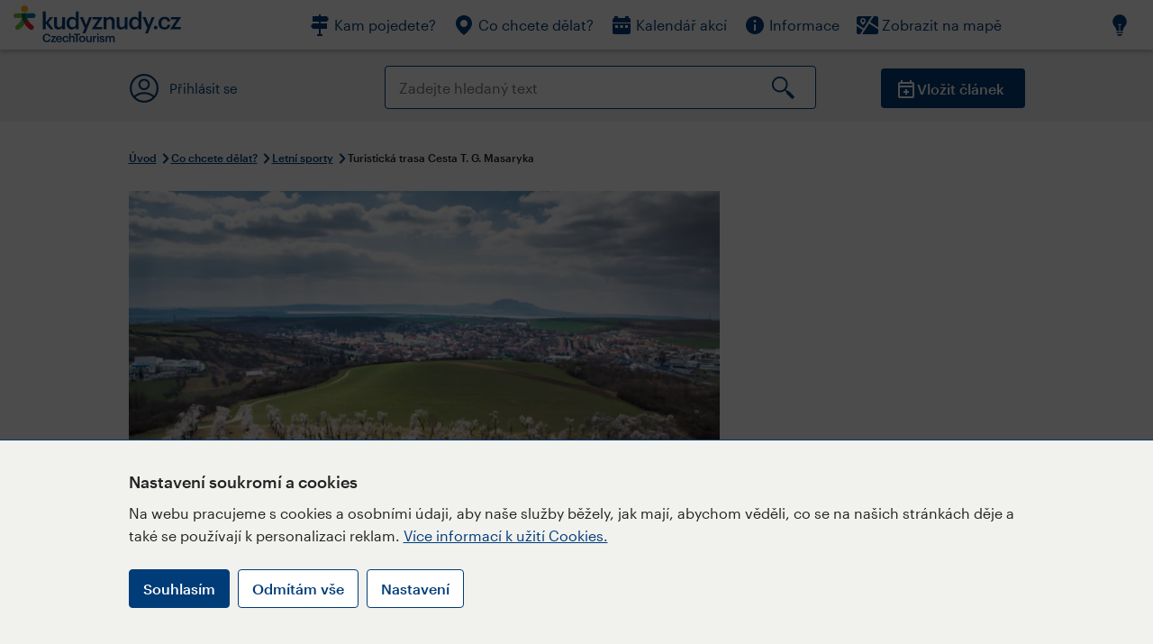

--- FILE ---
content_type: text/html; charset=utf-8
request_url: https://www.kudyznudy.cz/aktivity/turisticka-trasa-cesta-t-g-masaryka
body_size: 55150
content:


<!DOCTYPE html>
<html lang="cs" xmlns="http://www.w3.org/1999/xhtml">
<head id="ctl00_head"><title>
	Turistická trasa Cesta T. G. Masaryka – Kudy z nudy
</title><meta charset="UTF-8" /><meta http-equiv="X-UA-Compatible" content="IE=edge" /><meta name="viewport" content="width=device-width,initial-scale=1.0,minimum-scale=1.0,maximum-scale=4.0,user-scalable=yes" /><meta name="google-site-verification" content="lEu97eqR8HerXBMRyv3N_4W0Y1ykBSLBkJJr6AdLoOw" /><link rel="preconnect" href="https://api.mapy.cz" /><link rel="preconnect" href="https://cdn.kudyznudy.cz" /><link rel="preload" as="style" href="../App_Themes/KzN/CSS/new-styles.min.css?v=20251103" />

    <script type="application/ld+json">
    {
      "@context": "https://schema.org",
      "@type": "Organization",
      "@id": "https://www.kudyznudy.cz/#organization",
      "name": "Kudy z nudy",
      "url": "https://www.kudyznudy.cz",
      "logo": {
        "@type": "ImageObject",
        "url": "https://www.kudyznudy.cz/KZN/media/Logo/kudy-z-nudy.png"
      },
      "sameAs": [
        "https://www.facebook.com/kudyznudy",
        "https://x.com/kudyznudy",
        "https://www.youtube.com/kudyznudycz",
        "https://www.instagram.com/kudyznudy_cz",
        "https://www.tiktok.com/@kudy_z_nudy"
      ],
      "contactPoint": {
        "@type": "ContactPoint",
        "contactType": "editorial",
        "email": "katalog@czechtourism.cz",
        "url": "https://www.kudyznudy.cz/kontakty",
        "areaServed": "CZ",
        "availableLanguage": ["cs"]
      }
    }
    </script>

    <link type="text/css" rel="stylesheet" href="/App_Themes/KzN/CSS/jquery-ui.min.css?v=20240502" /><link type="text/css" rel="stylesheet" href="/App_Themes/KzN/CSS/new-styles.min.css?v=20251103" /><link type="text/css" rel="stylesheet" href="/App_Themes/KzN/CSS/new-jquery.fancybox.min.css?v=20240518" /><link type="text/css" rel="stylesheet" href="https://cdn.jsdelivr.net/npm/swiper@11/swiper-bundle.min.css" /><link type="text/css" rel="stylesheet" href="/App_Themes/KzN/CSS/print.min.css?v=20240502" media="print" /><link rel="apple-touch-icon" sizes="57x57" href="../App_Themes/KzN/CSS/Favicon/apple-icon-57x57.png" /><link rel="apple-touch-icon" sizes="60x60" href="../App_Themes/KzN/CSS/Favicon/apple-icon-60x60.png" /><link rel="apple-touch-icon" sizes="72x72" href="../App_Themes/KzN/CSS/Favicon/apple-icon-72x72.png" /><link rel="apple-touch-icon" sizes="76x76" href="../App_Themes/KzN/CSS/Favicon/apple-icon-76x76.png" /><link rel="apple-touch-icon" sizes="114x114" href="../App_Themes/KzN/CSS/Favicon/apple-icon-114x114.png" /><link rel="apple-touch-icon" sizes="120x120" href="../App_Themes/KzN/CSS/Favicon/apple-icon-120x120.png" /><link rel="apple-touch-icon" sizes="144x144" href="../App_Themes/KzN/CSS/Favicon/apple-icon-144x144.png" /><link rel="apple-touch-icon" sizes="152x152" href="../App_Themes/KzN/CSS/Favicon/apple-icon-152x152.png" /><link rel="apple-touch-icon" sizes="180x180" href="../App_Themes/KzN/CSS/Favicon/apple-icon-180x180.png" /><link rel="icon" type="image/png" sizes="192x192" href="../App_Themes/KzN/CSS/Favicon/android-icon-192x192.png" /><link rel="icon" type="image/png" sizes="32x32" href="../App_Themes/KzN/CSS/Favicon/favicon-32x32.png" /><link rel="icon" type="image/png" sizes="96x96" href="../App_Themes/KzN/CSS/Favicon/favicon-96x96.png" /><link rel="icon" type="image/png" sizes="16x16" href="../App_Themes/KzN/CSS/Favicon/favicon-16x16.png" /><link rel="manifest" href="../App_Themes/KzN/CSS/Favicon/manifest.json" /><meta name="msapplication-TileImage" content="/App_Themes/KzN/CSS/Favicon/ms-icon-144x144.png" /><meta name="msapplication-TileColor" content="#ffffff" />
        <meta name="theme-color" content="#ffffff" />
    <link rel="canonical" href="https://www.kudyznudy.cz/aktivity/turisticka-trasa-cesta-t-g-masaryka" />

    <script src="/App_Themes/KzN/JS/jquery.min.js?v=20240502"></script>
    <script>
        var sxQuery = jQuery.noConflict(true);
        jQuery = sxQuery;
    </script>

    <script src="https://platform-api.sharethis.com/js/sharethis.js#property=64b196abd23b930012608f85&product=sop" async="async"></script>

    <script type="application/ld+json">{"@context": "https://schema.org","@type": "ImageObject","contentUrl": "https://cdn.kudyznudy.cz/files/77/7775a5a5-57a5-4c60-8d8e-8c45f89252c3.webp?v=20250709071354","url": "https://cdn.kudyznudy.cz/files/77/7775a5a5-57a5-4c60-8d8e-8c45f89252c3.webp?v=20250709071354","caption": "Turistická trasa Cesta T. G. Masaryka","encodingFormat": "image/webp","width": "1360","height": "900"}</script>
<script>
var dataLayer = dataLayer || [];
dataLayer.push({'userLoggedIn': 'no'});
dataLayer.push({'pageType': 'detail'});
dataLayer.push({'pageContent': 'activity'});
dataLayer.push({'contentTitle': 'Turistická trasa Cesta T. G. Masaryka'});
dataLayer.push({'region': 'Jihomoravský kraj'});
dataLayer.push({'area': 'Slovácko'});
dataLayer.push({'city': 'Hodonín'});
dataLayer.push({'category': 'Letní sporty'});

function pushGAEventToDataLayer(category, action, label) {dataLayer.push({'event': 'GAEvent', 'eventCategory': category, 'eventAction': action, 'eventLabel': label});}
</script>
<meta name="title" property="og:title" content="Turistická trasa Cesta T. G. Masaryka – Kudy z nudy" />
<meta property="twitter:title" content="Turistická trasa Cesta T. G. Masaryka – Kudy z nudy" />
<meta property="og:url" content="https://www.kudyznudy.cz/aktivity/turisticka-trasa-cesta-t-g-masaryka" />
<meta name="description" content="Cesta T.G.M. křižuje jižní Moravu od Hustopečí přes Čejč a Čejkovice až do Hodonína. Za městem pokračuje dále k hraničnímu přechodu Hodonín/Holíč na řece" />
<meta property="og:description" content="Cesta T.G.M. křižuje jižní Moravu od Hustopečí přes Čejč a Čejkovice až do Hodonína. Za městem pokračuje dále k hraničnímu přechodu Hodonín/Holíč na řece Moravě. Celkem trasa měří 60,5 km a lze ji doporučit pěším turistům i cyklistům na trekových kolech." />
<meta property="twitter:description" content="Cesta T.G.M. křižuje jižní Moravu od Hustopečí přes Čejč a Čejkovice až do Hodonína. Za městem pokračuje dále k hraničnímu přechodu Hodonín/Holíč na řece Moravě. Celkem trasa měří 60,5 km a lze ji doporučit pěším turistům i cyklistům na trekových kolech." />
<meta property="twitter:card" content="summary_large_image" />
<meta name="og:image" property="og:image" content="https://cdn.kudyznudy.cz/files/9a/9a2a5e9c-aaa3-402d-b053-6bf0623d31d9.jpg?v=20250709071354" />
<meta property="og:image:width" content="1360" />
<meta property="og:image:height" content="900" />
<meta property="twitter:image" content="https://cdn.kudyznudy.cz/files/9a/9a2a5e9c-aaa3-402d-b053-6bf0623d31d9.jpg?v=20250709071354" />
<link rel="preload" as="image" href="https://cdn.kudyznudy.cz/files/77/7775a5a5-57a5-4c60-8d8e-8c45f89252c3.webp?v=20250709071354" />
<script type="application/ld+json">
{
"@context": "https://schema.org",
"@type": ["TouristAttraction", "LocalBusiness"],
"aggregateRating": {
"@type": "AggregateRating",
"ratingValue": "5.0",
"reviewCount": "1"
},
"address": {
"@type": "PostalAddress",
"streetAddress": "Masarykovo náměstí",
"addressLocality": "Hodonín",
"postalCode": "695 01",
"addressRegion": "Jihomoravský kraj",
"addressCountry": "CZ"
},
"image": "https://cdn.kudyznudy.cz/files/77/7775a5a5-57a5-4c60-8d8e-8c45f89252c3.webp?v=20250709071354",
"name": "Turistická trasa Cesta T. G. Masaryka",
"description": "Cesta T.G.M. křižuje jižní Moravu od Hustopečí přes Čejč a Čejkovice až do Hodonína. Za městem pokračuje dále k hraničnímu přechodu Hodonín/Holíč na řece Moravě. Celkem trasa měří 60,5 km a lze ji doporučit pěším turistům i cyklistům na trekových kolech."
}

</script>
<script type="text/javascript">(function(w,d,s,l,i){w[l]=w[l]||[];w[l].push({'gtm.start':
new Date().getTime(),event:'gtm.js'});var f=d.getElementsByTagName(s)[0],
j=d.createElement(s),dl=l!='dataLayer'?'&l='+l:'';j.async=true;j.src=
'https://www.googletagmanager.com/gtm.js?id='+i+dl;f.parentNode.insertBefore(j,f);
})(window,document,'script','dataLayer','GTM-K284ZZ');
</script></head>
<body class="LTR Chrome CSCZ ContentBody" >
    
    <noscript><iframe src="//www.googletagmanager.com/ns.html?id=GTM-K284ZZ"
        height="0" width="0" style="display:none;visibility:hidden"></iframe></noscript>
	<form method="post" action="/aktivity/turisticka-trasa-cesta-t-g-masaryka" id="aspnetForm" class="pageForm">
<div class="aspNetHidden">
<input type="hidden" name="__CMSCsrfToken" id="__CMSCsrfToken" value="LDIJsManXKm5y0NpQjx2D8FxGuy2uEknPo86vt6+vdUn5iku+lFv2B13uwET3DKDGV+jqyMEOmZWTu2bGNuHBkwOumFQKet6n09oigNUozc=" />
<input type="hidden" name="__EVENTTARGET" id="__EVENTTARGET" value="" />
<input type="hidden" name="__EVENTARGUMENT" id="__EVENTARGUMENT" value="" />
<input type="hidden" name="__VIEWSTATE" id="__VIEWSTATE" value="SmSLbwY7/mwpU2jNd6vdv8CX20/hmybaNd9/8Qn8VNcPeDJo92O+GmNBPXuLlLsdv75n6qPodL4Vn1HI+A9GthEwLSGJi6OSgi9D6yurt9t2kPwkzAD7GFHFDdY7Zj91Phir4XPExAhUDfmXxKT8B/r4FPmnlMMHrf3/J88IilSs3rNEQuVrt8frhXUr02SXAjPEA2am5pmS/+wj4T1ox/5Rl4qXZWVcDRoWFY2D6M0i4KWtogrQyTiYMI52NaJoiaSe3neVlg95EEZDNosOONJGBud6yVoeu43MJCCzRm/tQKato3fil2lITbzNAbiTVWN68raVhxW2GsLT016YwMuYABKhafSouHRzp/9rw/u9eHMyh4pjhTmumgElqnegoPP76UJosRN7XPonj9FkkUIZjFIjihw24Uch7uBl4ykRa67ywhW5LYeqxKtOkVMEoncKW4+ft070xlxhhaS6cLOAykms7X/MSicdqkOjaYP8ZwT7Nk1jh8SAD2ByfCIcon+5XjBfqaHWE3dgyTKScZMPt00tNbEXz+3MA0r9uKWi+1wKfd89JPXlCOUtOpq5kqi4fLyIJnDurrczdd1d4GYol6JvqIRXScf2SDIM4N3wOaw9qV6fRiTSZg7JyLZLP0CO79FFbqqxltIQ1NqG/d6uqlcz38nFDjsN0YO8TuQAabu0ufKXl4HM3IX1xlZVHNYMDd9w3MVS+P8q1OaVXJ+zJ1eOcEVUbrSrDfAysWqS3ETSYS5RoC1bc/+JcBTExBOhWWe6qlGxsILgF47bY+Ti3bJtM/0x9tNJeuy4frQdPVvgIY3e/[base64]/k9J2keNtQ6YrsxY3t+s3wnzbN3l6iwgNtusO6pO0y7RVQo3iFAlUm1zzBXY4mSxrbL141M/p6DOYXfFj80elwZzWwDsfAZVzEsLvnX8S97pPUgxU0BE4ARloTfHnHvXeAQQqWPC+8hdXjc0esolsBHbYGAHplm7mQtY/ammr5guOUK7AVaNmsCptYOACWzWZ4sFXgW3NDMsTnB1RJhbJOJzdtsnQLkmZ24ny9fPJ0VXp+/9vTmmj2F2kU1dVbAPjoMEG5J2ZuTQ4eWDjKfBLtBQVmxE6yYfwbk5NKYmmYoqOm8Wpjj9xvPcYaMtS/JroK7c7jX6/2ujbRYdUUM4ZowTNw/iz01q3eBhRhaVtZoLuwq8rMBr2itm6L1hv9rTRBj9S5eZj60JEtFN4lEo8jkVIgiwqTAcGbHPBivdjfc+QHNmj3RdQG0S3+X1qmebLHuBNV9kn78ujXJVlBRcg8p/lNpWpwz71xzKAkQigUNMz58GlPhOh2wrwukR0n4WNPCmF/KT+fkML6gyHJtSjj8XurFA6GrmSoEyYVj9jGL9T/2gUuF2OafU1KEnPpulsKCALMD0knay8hyar0ImNVqeFQd5DhrTzntaKLDNsAX0lQLgRVGEJGb7S8LaWybO9iaT2GvdBX7Vze5pP76eejYCBniol5Hl/f/V7hYjoKSZ/dN5bTR3RSPsVfBgR87r5InIlzLvw3/Pj+/WfarxBlRJSIA9CEud6JZvG+8EUil1/ecsF0w9hGDY1NHgKuRb5LqKLfaeON+u6kUeTbEwGJRYKYZWXubsTz0cOt7YOVYyB2cR3gqcNBZ8en3Vfr+r0UZxAFSJW/3tqmBr7orKMWRtdTfP91V1yimF+uvGyJyfJ/8HiLOzsQXLzyG5pGnouHIx2fX0AQsv03wqCarOTcKx+MlTezchOEggJSZ4eXuFQwSAHytNniHkxswTUuYGHoJtogfBIZzlgXyiZhebi7+Je2k2zKqtHz+3NAyyexPva7EnkorP/xiF6o7A85bGggJ/jiaenGY36zGEiOVTgDRMYO7IjaL0QVW2GsDKZ+jqtQtXS97VaNryN3V5MzoNVGRY2VByJg56WFT82OjrEYnwFX8l1oTp92NF2qDbxm5ao/n8Iv9cTAv8engGfq/L7g6Hhe67gqSfiziq084vCyTWygEGxrcQr0W8nT+cYHCMTA2i321ZixQeY1TiijlW2nAkUEOf34gwbDemVRI48BAzFoQT4vrpRU46NvmFBWT5oob89icTKN5n46ODQmX0bbtQmQxzndoQuYzJcNAW1JU6WDDNr/ErCZcmK2+IpNsIkQuMSPQhqJWgWoHljk32Df0Jk8yf7XpuPStENx+8Tow3Up6Z4ynDmX6v36gSr5k8IV83w5nnd55cEOqppufYsV5Rg3KPtci6x5k6WYhU9PE2Hrrw5DnH6w7l4Vm4sZmLW8NKnupHY+6OEjmtho5JkbHzN2B1KwfONvUghlLag/GOjZQkPWXfQMhZR4+liJexESi0uSC6Nv/7vpJafqwkPff4CI9vb6ILBMZAMT8dlUjbtun3DX5REeAzs/swjtlDDPfHVPHMXA4zJjDlDQdSPEzNmVITp6WHIqx8arQQmhDMSPklshDCEsothozINFUYWYVdjS2ZQZbQqv9//YQEKMq4rZO173h3aNpzdMoFFSAcQn3XIeissx4fwEGXVRJS5HwS/15QRhVM7MOwdTTSVEQEWUwZ0iP484BIoq+QOAXziUlj/9nsWJm5VHs+vpqtN4dTh/T5yjQDy4lZ75DyzmHJXhYB0zG/qR6gfCHJSymR8qnzgfKf0sxxjkSmsEtxkZ6dw27MVyAbdnfW58upvrLg77FSr3Lg+QSkBOTSYIjUTBaoOrESlw/H5uxjkFFnNvdc6jyliDAndo0VwET9oNmduyQfRUZHbKBerLq6kVH4ugLXa9ZAqMY8Rc1dAobKUzagnHFZPQxIpx/2aBj9KeFPPBi70c+hKdTixEeH7ljfi2nHOL8jsfOxH54BxT/PVDZUKAbGQzjitkaMjm77i4aS3LeZRwoGpYY5bMmj8xLQAb5x346qW8NYpSr760I7niifPwhCdMLOPIlfLgJKGYbUN7KqYwkuPi0Mw+eWqOx9wwRpMBVXnOjM4oBcpRLGHRsXgW9cED4iPU6nehlGYnyrK4VkvxkNiLAwqQw2LAxgts/RyLBujE681No7Bo7YFjkvVkiEB75u3FYsYnKsgWL/fQdvZhSskLVE4vVCZABCFc7Yet4OPQQOnej0gXlh307H1pnn8/Q8HEwGW/t9Pjk3Jqa8P/wSkR2o7dU8m20LJzbCXgWy9iErJ0zrF0ZjxFiyu+HDeQcPV5yfxUK2hjyiPWeysBhJHc40FJxAR8G+K69UTfeGlmGeRChbQjscD5gaT/ctdSYqS/RaiO8jjzNc7vUs9l9A1ekKx03eM3u+STxtU/L0lUpFx4MALzlrp6whEcyqtMLk7MPqaeslCdjhOk+/4q9mPILWnBpu//kTDt4KK4Vp0FdVDq3qRT5I/JjXctMwA9hSATZwyikmGA1A3GogzpCmAb+OVH6kqFUbQ0UD19HqolLdW3D+JaIidA/12Ea2TDdKxwLHnu5lwAS1N7LGUAJDAYxxFkWPizlP6f7TUkMJp9IT7m1o3JtN4umXeIfBDgq1S2/6pqcg9jIqMrEPUhzkyemKZSIm0hZ+C+2VLzXaVCo0lxK6U9eAsfFWvwU1hKE/Mo+XSW+lqYxOktvgPVzEFs3nGuCycOb4utwXbzmKAFYM9dSbV3TKyEN2SxnYXeKc4zaKPqPehTkL4AbbjRDrm5cLnOATehhn+CftZfvwS+FKP8nZK79do4GvgEd93U/8hyf6z4eF5FPitPHCNndL17if5pJvF0QJg3QYqm2IrGQLAYZcDOY2RW6b/yL6JiE5bj/WhP+5fQ4f94Q9bWjWQ3eAGDBlnSKK9awnPLG1dC3SPNZnpqYU8ReKOIxEzoKsPdZmOZXGJjYj/qsNzOwoNWZkJOf1YHJG+hc/8MkrVPmZw8xZl1eQWyfx6AnbzvVbtdGQcKweYjLosRMDrUOziRL19HHOoMaSRsNc1+orEaVFx0s+V/xjq1Wv+7lQ1r2uBXDS81R16Y8/iEsLqx3eP9V6pxFTtzBzs0e4EIL6Ev/9ehnJLTEV2cpBObMoiB1FJ0kSNuqVTJ/53F29srF0pDXU09CW7oE7wLYPc/D4NVzMRFgrlithX/t2MPjdDPii5c5ixBoOMH8l67tuDeaESZwr6vaslXfqvI8YTvCJFrb138LCasqwu4ipmp3ZE5FFvtus+0Z97YQOmxN/pFDQpwYgaOdKEr7V9nnlCgGAtuT865jB8M/[base64]/8DywG3sihbbvC+K+cjkMODS/[base64]/mPg/5mvHnukbhv8q21DC/[base64]/0YObTifksXyQqtyLM1vfu7u+0Xzzu3a0yOfgWBJNbEX9iQthlRq8CTm054K2ttMItHxkc27qqzOkibdk5XijNbQkAVg6sCh6ImDuc7GtqBqfvYUlNR5LwfdtlN4/r4AVNK0BD0xG7jgkAq1KdcgXvqdbdNYyHHQtHP0/161AR0DaHeVOB8lybiqe4ePXlcnYCJHc6X+unSjTZ9b8IL2oh8vraySV8tP9ijJ9Qd9HvqUFXxITMJKUwY6fg8EhRdo8HuZtOsL+nXTVecsmX4hqIjB1wSIVeMm1plWSU1Bu+thbpE1IMPh4rE1Heobb2iMt1/+42iXotNu2ZnVjxUJK2eDy6VqJ0DdOHaOpvAxFxocAdVm6CcVV23HDfyuDRGRlv5aUmx4IL5jwLwgnwIVWYk2ptqyhh1AIAx6Qy5l1nw/t88o7AelcWkyXAINEh0is2w3IDQSuSPXwbIcghMARfYE9j0URpdPA34HFLHDCuooad6iTe4Ft6voQiPq52cmqzelcdoWUDux0JwF5lOjN7z0WVUQXPa8w1BL75eOoHecsMx46NbZINAtVfUBg0JhOAyFyHFcJDAWo+tuJMX7F7GApub0od/ci4rje97qLmFiT5rxgsa+Vbgb1s5/YpjhaOgxBxsqQMS4tr5Wg5AsrTf1dIX39qzPqFIWzKmsm1hb6nBpNWEJ9qPJsa8gnWWKL9DGcWhC8ZXtw0iU9SsuYBEicaJ7mLKFilW81MF9wFvawir/VqaM/c2YH27nIMDJUpWjTUAYgU0TGeSDies3uGyjF8DXt/qxdBVy0faBzwI/1OSr1CI99en58DXH30KyVi7LXziAYAEHlJKjDVnqyGLdwS42Id4ULQ9nQ0H4rQ3LcwwZl17DO8IJ5aI4WtXNiGtAdii4B9ca3TFYg9EszHoHP8+j7SDUWttdY/nKxcHkDbpmxTywCzSde39s0ACGDh+4od+2HpE2J5WJTpJWN0FdID8wdRlrXQVhgpE8VeLCom9kBRU+/4NIHFCVvBLHezGtjFrOsQhFD0tH1M3Tuf9iMihhz3WEeA0YJEzU7uKzqKYzl0UrQhvRRWuIhgYuVUoqV8T147HQJHQgXWoOX0UTbYOpH3UE3svck3ZQqObJoJgnEraMs1GwRgHrQ5s9yN0Hr3aeiOp/CLwuyNOBospNq4ZkOs/wg18kP4uT8nji3QVsTiNdF0t+IQEeWUWwr8OiOLLtrv/+cnZvGK//WDtD2Wi0oVWVC6LxvlGg7h+Hl1YQN3HNOQf90YjP6tPQQgPlcRXlzD5KA7/tjWQTMsd+nNxf9EoYcIMz3ZyDwkmH2xjdYx59N/3WoiI8BDYQbJCQeZr8gvIlajpJHcWcFX4jaVBPG2crQvqz9GDiD9bqvYOJWILA+c2latTQ8Hfh1iSv5x+HAsWLxtjcx4KPdcyEMoVX9nWgzsF/8QSubWWszeqef30Nd1YhNfs45smfKWHOOMUHu1DojHMcvroOz5WiftS7mWu6NpkFZShIS3e4tI82JYbCQZLb/m2BISa0CaNAKDhVeWsKuYtGm2rujScX2vOKok23BDIWn8VNlfSnC3RxfACMjbz5BAnpXdQpgf39qWjkfuogmvCRZ4mANBledCV2iEfICy/gmUIQJ4GUzsUmQLVk4GEQwBWS5VHqk+w6CcZLOwkg6YRav5i2WEXslMNsreQ5Ywxmvv1Zg9HwN/nqxepQFZaWg8F6ZoAfUYVje5Y/ZNr0i7d0awG2j5CukIKyJpmvpzqfIFpfiTjb/5f0OkQ9/Co86Qi6uJYsd4p8KFUoJt0t4i5nl7NiiQ6VZSDSkZSDYCGmhMHPAosd8CVGAZjhug4VPVkwl+QGlatA15i73z+5bpmrOJhbYF0PumvbyIDOZOjIrxUBaxP2YVVLg4/VFGohcFogNbQXiPfJYmFXgQvHs6I1kVdNDZYCGPrNRPwnUC22uifP6S5I8+2N457X94M5rd7iwC9WYPIAhJAyt+anjDq0cc+1z1/ePxm8gJowzZw9Qb3L3jbIRKI9in47aW4ogapuRn/eBQhQL4qWe14cC6lh8N5/1bW0jOoT39U0QMPM40+0RFv0yoQYxoPQYuZN0IBb8h1Khc5Fuwg2UoeJAwy/lZ3eylRER38UEJbtB/LpNoZsHVb/bqNocL2Yyv5t589thM+UZU7MEw4kiSTaNphbRtn/cXUhJQ7cy1zzTIlc4Iduv45/yjBS/FzZDRg0a1nsB6qF/2beQCcpsqS1uVLvaSinO5olL8xb/XcvHdp6y8/2TnUXS3VnhMf1plZw8NQrN6hfkzgEA4P2DHJhvsOFMVPPSCWZM1YDahSSanlj0FXKDId9ftTzLvVfPq2B/eoaYZcZLHIqdI7Hz+hxBIAw7V9QQ6TnlfO6Qm6X5yw+LrC70syBhkMLcuMxLDcDlJKJxm4D1f0K5p1pvVb3DyBICYoUZy2uAZXKLZEh3tOs+Kcv1LBGIpGTaDM3us30I9O5sKmXRMjpO3OuL9eot5adw951SZzJL+XKFSKAA83DTRN99YjHQoiEhZa8jWmpvFlg/yfCmiZZtutyalzCEbTb/pw2l7iyBDJvfhbnX9wYAmIqquT9Ld6Qy/bYy3e/PVGIMiBdIqZiUXehYqiIhbebxtm4eYK0fjN2u8ivcu9NWmtUaqqxVLxiRrog4Ep+5tFtn08rruh9Q2+RaE5SJGI47cRWpdO/70OLXPuMb5gc8FwCwRmFbaJzpORuATbYhRAAPmCI33Q4DfAWf7WfAoskjE5y4/[base64]/qLm4cTchpjVJwdp3gvM6xCYe+AzVIFN4M9iL5WVb2prb2GxgVFkWCsAtxnIr32qsg/xOIBZYKu4lXM81hpL/TlFAgBC96d9XLaHfMrSJBRxhWIY/QiZd1JJ9uGPGUlI1pDel+NMyP7qYY4PxeWtfe29lDeNqBfpQhzh1z7waNS2vkF23nOTi478kWwjxNiOdXeNrUuD8mbZrGzaVRQwXS7o/bJm2GPWCFP3X9fy8YQ+KHeni0Vt07qz0INpglZ1Pis0VaNWAK6u8ArbR7Md28tASuo0JYLNrMEKcyYTFhqG23+pc8wCYkaRJK4TMBAcYsFzfey5urw+hWOTH4osRx4UL2JSlTMDGghnwRsZYlr1/UNDY4V0x6FrQR3zKucsSumvRv6FTS82Vb9GAXBjUbpgGfsZgGsajwRk/JHSCr3+WRnvaxCecPtkAlbvVVXn2kxSJQsPRFrMIRH3gQ2q/dSSoETRzu6qrdl2ZlhVK5s6EGVmr0svh7mNI27X2KdXNNcYcTqt8R3MHxBHEGai4SEERD5BvkS90VlIvn2XqdT8ccBmrUK1OrIxhqk3dIQOhyJ0KnR7w0gO+71MJznvifn6PhNpPh7A6qDpJAalZHMZlMCWJO2w0f8CD7zo2DO2/nVDcYalZ9NhJax0HrhHyFxequbslJ/Ql+zKeGs4DT6gVP3qB9OWH2p5MIJuHsMmUpx7GuJtDgbp+sCWOKUuIlme4Dqb1P/04w+zvhuzHnDXPuLq00hp/ftgRBaqQyDnpBog3qS3CI91DXCO/IAs34y63dzRMk2v6t70xtXLnVkJZyyZ9snSeoll14HZGkcUiDDh8fnyvueJO+orxu6GN01lRJC1G2ot51NycZl8Vv9g3PUeIlaBhvEXWe+/4m+/fZVbo1rQohCO61pb5AcHOnwIJa+W+0mR6I5xsw6kp74x6SygIZYEHoWRlddaU7Rzec21p/zpMCZlsoeOl4iWxWKqLveGLt7bKcFpKz/9sGLePIqEvo+u6+zTW4N/Ak/jDmmP3kLuvDUfgfqTJN8hOXg1tI8kWbKIe8Sc0xWC3ALftoVpa6e6RAUbyHsloWq0GDII1EoElsz60rfjT8yqWpwWhsNkSKoYtieEGayAWyFqiSKtblBc+Ket4iNPt28hAAh1N9mlXxM5wIZlUuGHQ2XkLMJvHY+Fq6Vxr3PhLcWxbjNxq/19fUe0F5iMpOnFRDytlIgGWXILFLRrys7gP/+Z+u8xPu6UlftHCibu8QYKmFU2aZM1Kz/zbc51ZrtY5pT1430qJCSOQBVlZDiMkt3LN5a8cJ2Z3soMWgfXftMRfE54E7iSNe9SoTNkA+31srtAIWYIDndN1AtBi/3WVuYosdXEYwKaG/g90HIiexCsclFCQ3XtO9ClSMIp+epaWg4WimgUBMhb6NqJSIofJAsLIiRUG7VtmTotUz0j6kv1b9Q3+sOKz4l1LoV0w45oxCr5wUi1If+HNV2w5yMXu95x3rXj0Tjjj0WNM2uTJydlKxO/[base64]/yxeTV55fuMClqk1zIII/Zjtf87Y+GD9eq2iDD+9N1jaUm0vUn/egOkNf9lTYXOCvIPFmjoRJ+7erUVQktCj5MUwfMl6jkdvNeRjwyGkEvk393GTLdxa5SlexeqpcUMjBtKkPCjFqdx8gTfj79txuejNndhg5DUQBtXkzcsNBG18RzdDSDsM77USPs2sxFJySKxCE2NJ/[base64]/Xtion7MOQVohR16v4rjRRrLqXJzlJk1dRzw281+cbKg0C1E8oV0ZgJFhRn3doZKhvu2VHUSQ27yZBJofXNHhm6BIayqfpHhWuOScAwdPXMvInFHznkJLLktoP/nji83WsQMJR+vldvTur0ugHXeev/RZrbet6N5qAGZAdPqQ1SZLgrPZiu85OUc63JuQruOAzXYg+pL8VI5vWI/a4aVrDvOmrwK64NCzIHAgPNYNprGDNVQSqG1wG9J8NHeG06rAQZIFRjrOtvqMz1mNVCJ7RfbomUibHEcMBUl+1jeA1M6cUzpBEKrslOMUNE95pqSTi+f/PFcTt5OAPdgHQx0B3zrOkApFDYGD7fdt+aAeXCEsPxmH1NRrsYjXXZ/QfKfHErqBnvVq6aLyyirc7cyjW/8fFhH0GXiJp6KHEIpmD/Y1KzIak0WrqkHugj0CMLGTz6HlWlnHkiQ1i/[base64]/iyWjlrGmXmrh7+Q5ceas41b+C9bGd9MPfNhK+5OdIgt/426dW5u4xqUb+fNH2VFXvApW40iSAocoN49YvE9v0ddJqTRWJT7oFATWtIJ2c86iswpgf+FZA3dqhT71eecVPKpLz7S7S9CF9rehG7ZVISzIq918dA7xpNN4HZubBiz8WhSz9CAo9nCQbLwVBALQsbt/fia1NiHd+Jlx3x8T9qmH1DQG3DFGvW1C/eIzn7cZqilOduBpO3RA8WolQW3uvfkT5oT3CUm5XE5SgeYezQPaPfkakdvXixfKvtV/tx0dcLKqqdA5q4leOEE7cmODG5Zb0HTRkG7bBe0DCXHFdGd6BVcKpUT2+pEz1uhW97n2v14k35+/su8SorOI+oPUkTxegNHrEaOfo/MiQp2KstBNfRf1bPRUn0lmozyxJfj15gxJzhX8xTUHsOmP9FmXbVg6LhdlLqAsCDBWjAwEnXAuQhN4/[base64]/qEpOahtjMQCTo2objbcJx8DB0OqHqfwPVx4SJhX0A/pv5kNsXyGiK4PXgAHbBwpff4rB1FM3n9XG66kNx4vfVZJQ2NQP50fnUrxfY5xDFxaLrySAjGiWepU/r9EdG9F/WGM6f+IXPwiZKJnlsVzsbPXDUZiirIjDUAcCLfaeoNuq4u+eKQtYmyYuFaIXU5G566yWM09vGWWvCXxy+zN+Uw+i62JKdmEqZ7lUpY+uGYGkdpzkn3B/NaYy6lZvd5e2HjIn/KZKtL/Q1F1HXcbcaft4EEECgqLXdp55EAYrHMK/0uEvTyNxu6TJHY3uHHCucRGE7WrGBQagYcbqnl0O43X7Z+xv10XsgYJb3izyDjRcea0VGnzClgaPPoWM/JM7d23usUGLFIdyHYkelSwsqWzJdClJUSL1LxRjvHMAuQX9+zgeittoJUik1ac3IpqNQ2G8jYaTlHxJduaV6Vr7bdtPrhJWQsqUt2eEGpL+HfIYxFCd5KXeYHNfsjqmKLsNQ9C0f9ccT5Ns0qzj/H0c7Z98fb00R3E2nTw5vhrEkWZpXuDV3sF4teAzfCNzfYfwvB/YNcrLEMUhHAOW9VKihQb8Nt5FbEF9yxOQz2IvSjoP/WsL4xbjVYe5uyyjgDGqvTBIwyURNgbINUkEmlsoFThGJanpLQsAjvfJxzr2F0siK8igBfyIiuS6Q2mYejdbWPlqnHzbiiD9J8ehZrcK74n7MP9vqxlUQWxFTa8iFmCklsGJ+nZRbpxW/qlSJaqTSQACVWm03cS0oBG3eTK1bXo5ty7ZtznnclYFGnGW+JkqmKezVFaoDFW+d/10J69FE9ZTBIPgAw6Vy8zRk2KU5CZ3jEUoc2oTPpBxEWUVzmyK5M/htkgmcmUEYot/6XEmuGr25NOazQDVOc9QNPhDuE+zKPpNxhRd0UDwQK7mPcfOyY76qUrcehfNtGyjON2WIRXl8JfmyIswsiCzEgzw+MAGcWICb/NIiWshOvsli1fgYUNdLtHaDiRtwqil5rR2+fjU+qGuseTb3Cbbyhw0r8g1cpQL3QVSK6J9iuQXrG5s4/8Gl25bDYZyoSTYTgJ/xVozPGNws5uPrJh2lT6hIZcq3hCM4u0k7iTnC7zxUEgTXyORwbVoQ2/5LI8kevK8tRLT3W9MSFNVcxAY4GT2k8CG0HVQ7qF13DKyJSgg0CLhmP0ilZ2PwS3z6/accyFtSiG17AcgmLwXE5c0rL0j5tU1FlGBHfYq6OKXplgiGyxVPqQc/BPg41da1yVU322kS4FOXOaL8rj1DSTvunwitZdVKTBgUYiT/rfQrsMArRHMcKrX2I8qbphHG4dF4Nv20PVIWVcKM69bqaWg9VheeDCsQhDq9Yuk/zZZQOv4f6Bv6QUjEPyg1ernfSDX8q+fRTYACEKi6TjhIpBbnLWK35xQb3JIPe3AC5RbGPw3p0EPyc8PVaFGk+OHKHe3vLK+1tfs8QW3Cn3mOo5ThRoRVZkiX0xhq3SpKYI2m4rNpDRwAivyZYKlN4X+BNEt7mbh6CqM70MpDd0p5Pkhu3e9tUPsfpyX/cSe32clAEeN2br5IPaZyVlCEnTCp4epSSokOyWX7ZDrLrG90e7YtR18XSOM8kW+nkfTdbqkSHYahopH32jJ+kWv4ScIrCHpdA1tqqG5GMewWUrLuuF6NTKt6Bmi9g/U8J9uACct0O/r+9OU3c9AWZv7DWdz3LrZ+Jgkuh+WyUKHP/[base64]/zJ5ZnuReTdnQXudDpcRqHzXzGeyVlVfdYRYgDlgPhc/sUZNpZ/4mkEkPtbRPQcWOQvWPcOW5tkhbdeYO+5bdJXKHcMQGiWGdLjdlGpBJqEuqtvDoEa04ls6xVrG6Bzg9aj29s0FrfOd5V35SX1CK07VKK6jN6tmcI9di7wR4uDuM5ch2QwX+KjLL9SKll/OswGeLkgHvxs/ocKMIlx572Pg90de1ZSIU/gXyhRzemgxceesUGZAYtWJ0VNOmSm0TQ2Lq2Moj0vFpCaD1c6lvl0nb3auKL2OzpSWC25Bu4Dgeo2GiAKEp+nOUyGGLAMYgankKQBsLuxIgXk/20LevnWxjVz9JoOn3YYoxdg3LzZSMaV9wkJtOmEtxg3UMEronwFqZ0FSLbE/sO8KkU/Fdr3JSuLxNfEY++sMbq/CsWW4jb6kDV1T40Fnkdoepi3tuNqF9Bth5eV5aAlWLLhulsWrOdm4IG7fIrxqDeCyu71iCc4hJim95IrBsogNQKsoy3Jw/ZppEsV8zN/Q4eXI1VyA0KQhAxlaN+0NwZPX3+e4CliggQJWaI/YkXAJexZJmHNMWIfk8p6DbErB1Jb+dU99GPzGmuTlPaj9grIGpR9TQpFrTspX7DNc5zaBeGE7HLp6dh2FpKLz7QM7UxH728ZVpUAIbgmnaKFldKE5N0awtBfOug0K6paVmlTbanOt/COA3pll3d9KWj1nvQ9vw2HaVyPTWqTKqwtFtbFCzadch7jG1GFI9ZS0bW4/sPwzpSrNbnBiQevwPFeAj4KzXgdeN+AjAijOQu9cP4p7in2hOJ6puhYWgbk6KwKUqOsKdyb97WxLQAutwaQIoTf77HDib0Bk4OyLqWRZU8W70sqxoFy2EyHTf1vVFJEq4BC8ItpziTMtEXR6j5tr+qMzbA/BR2JU5z+IFfhq8gXWvq4uuB980BRysvHNuxhuhv105F/0oOIYI2UuoROWtckofJZaLKu1sbTmYF8u/[base64]/EjoZ7AHVVjiWLggsPjx3L4RqIMSHiBtP6hTAOiknXmiqNADFRjeek0RZmP6il2+RmlEul9ommlaG8wkKz4guOwZz0QUr2OjHzQV5CgT6mEU7WgbeZ7q7Tr6s2igiDAekLHwcjH6suQIf+tWLt6Fai7LdCa2/eR8OoeuZkDp1X/XgnIcOOs55LNnAk6Xm0VwsuRSgL4pMA2BRK2xGf29n+XBw3t+HBTa0A6jIKx2jm29dYqkNcnmLlQoCRg1CjYppGU9L7nHI8ADde48qDw+bcLV0FNG+yQ6iI0RQ9GosHuc/QTsOjlmqL1BIlO5Q2hs3RR6rPlgystVQxWaOxpZ0z4CF8EU5+K65Q1UyUivUHJp/7It8YhGtu/qWgKatvPIfC867aLPVPQYHDFJbm1YRWHhISP7r6yIxH5f4Ra0SpkgAZhK/k3EhCouwVuuLgH1ClxR69dEUKVV9SpnPKNs2SvDAQj1RA6j+Bkg8qquXHkdUaMR48zARAxaqMT+D/rsr5CANKc7aV8jOXZca6DCQ6n3yhmRpKmwgPzoDVC7sMRXdVM1rzv0bF9CUN8D93Xq5mwk7bc7aHdTxhan0516ci4bj78MHz0PzjiqJL086IfQJn7kmju+AXgFrgRWVq0r4SFKvetxESRp2DXxcb/fCdNQUieNjc3mfUQRXo3iytDkV3SRzPdEe4jzZt5USEFKIk7AKVNTTL/UX3HXpEz2+EvdyBfQDyxO3WBPXDnYh174TJGdDaY47Xz2HVvLi2SiWOEyVlVwNdBNUMRCAn2vzizTR8tYJmIjV/Wj2n6pvE+k5GophEmNXmG3/R4shSkClX1ed9tnyCZHoUF98EoOHuBriPryhOoqtWC8MWHO38uQ9dUaY3khGtsrQN2sDuPE2QGkFj6TfGSG46dT6gqXfv+gnA9PsqBFM7m0G4oIFkkl+SLAXwXjcKR9Fp84QywtNyxzVzGzMmj3yFpaRiwk0hJ1XkJKmjgQMitqwJOrJQLIxSuxMo7Ygg/6HztpJbE4q107thSJx2aCxRpi1DZ67iU0nRZPu4fk2izGEeHaVGgmn9XfCyNm1KUKROL1H+sf//[base64]/3T7XKVwtO/jROaU2Xu6KnIVbsNqZSZIUH0+cyAOedZRX1RePRHTXnFN4HSiViSbmDPouUWBwwJL3ZPMEFei1Poy7jYYZOwSLRNs/dVKpP3hTwItAA6krYDova9dwmvBJ4N/HGYdcWXqyybD37LIhSLoa2GaWXD5ZAPlv4Mphc93LTXZAaCyTif3Umk5vTkEyFz+jv76Kjsfk/+/FsZvU9+Nc9MwbNqIyh4tvG8Rc+pRuMW0xV+AKHPG2Je2UFE7sOsTKxUdn0BfFbIJ6AKooncy+WcNrh7rq3ORFPAQZyviUw5z972W4T5Qw+TXkT/AfSqtiHvc1Wd679GjFBrlB/ihW5FBb/8wOHmpPXgiZY5MyGXvk2Eox6bltkQuNTDQRwwSl1bx3R9TSoKRpvs/JLyoWWLAJIdPiNTQ3XjY6XIF/nOw+NLat4MiJbD+1xnCauiNom3sOQNuVHxBBDZCCOODU6iN5PJhjOvn8a+ebig00kJ32qfT1he9SSbF4MBCBxw6r7RmmYBhN/UxVrGebOfe4xjP7smRajsMpam2ztlKakCtSXLcO9OQb1gCbpNFcRQ+0LgcRb8zSpr61uQPbef65fS/gSPzCY2rUkvrMEtgXLwKPUjWV7p79bdcisXmGlzdtPM07nZRs5/2MS2+943ZFoSZqPzCf8tb/RgEKlVa17aVuEfFML2B4X2/PsHrml83E5a5Xv4+ljfthDNZOJZ0ejVRIdtiuFW0r/tQVCSBzHMZCjpsQETITQFHqJu6mo4PscFqSj9tdzPpg7a9P4uX2mg7RKIor+YJGtKhwU2NKFLFPg3xdKXNLrjpgEcKMSaFI9ftGcMwwpCogAPBDGjWNQACtQFGLooBJV2MvgQANBzCz5WzMlI+ElCQov55bazwSEsWDqlYdTrsqQAayAZRf+EWjKg/IzDZQmBS+odRx6Qv0aS6XWKzCPOcZbUbLFqFNM8FoaAOh2j6+Z5d3CidxAvTbY8MBgKFaK/F5jeM1pilVG6AsjxFtB6gBYlbeG8nWskqth3lgsuHN4ToDMOIG7wDEBHYwqi+QC5Ds8DGyKpzyRcsZ919Xfdooc3pf0D/msxhAa84XMbOl0eT6zBvz3pblFF3J6qGCdx/3mHFsqPmLgCZqz17/BZTlRtQa2nQZONHX2l9MRan/[base64]/HgvZJk4WY3PuftVN1CJJiztCzodE3cvcbsAYRuPCeUhATG6N3lWxAPm7BLdP7mPkmQ8JxHtG2WyL3LwJs9uGTowifwI5rxYsUY7Uz7kV7n2ha05UguiKQU7eh+U77alMFd7AVdUg2j4b8SPsCB90ox+FljXow+Ig5TBKjEsGk+jaSW8Ba/8ZjKwvsetKRBFBvfZxAJMsXNSGWeMHIH1be7MkDYRZ9nMX/gFRvVD01R3Z+B3nOrYAFp6XUGCUI34cJnWqC6R8wp8TC1N2+g2jLYjp9WbYeufL3A0S4O5XcGnOcjCt5pUN/7SFl2juQ5fEE1wcxDeI6AeOQRnX2E5tOxbpgfVjJcW2n1yAe9kF0NABh5ofRe3eQ+CDze9EhD6DWIOE91oXrSsiZaDG4tws1k4+KLuP47FqXhxAylZDzaEwJGq8hIwyxAmQrjH8lE51zn7+zn1WFJMeX+gsyuBcoO/5l7s5oPnEGvjb20aPJlKs11WPssJs1aC8MvZKS7lbFaueR3fAS7/FJrOS4OKcGctZNZtliZ/rO6UvqKx7w+05nz/IwSQZ0xDNOzglSCk+a2pbjkezjXXPsL5lbnIdtOBbo3m9Ow6vcVr+qhsRYdlhU0I4kw+8/4w5w3Tyf/8uSUqmt/FuvtWXdIWuHloqJNrtkHUDxQYn8JS7FondoF+GcEyKoBwzaD8yu/VPUOK6vmfeLiqsvjSq+BxxR7gaojgBO6copOeUi/KJ0CxB1N5QzwwsIEyCt3J3Ed85IR4PJAn6n/qArNM6Ftp4tzRFSzZ6R8UgBVZvKfBYazmGm4t8iyNWbmr6DyHfqpuyAqYUTwf1Z8JSZIBXNhpJTysvcvVrM3D5gQV/CQn2vyatYlJhSSquPoY+/IyUcsoI0tBCZGJxThElazjmgNX1Mk9knS5YW9xhZM4bJWuMc9gI+WtqTpbaFjhwrHENjG6EIfdDvyol9IHYjOxEbVMPo4rBNZrzlvRHMoLCudNGPdef2PuKsF/d1T0u3BXKrluTfz/9B4bsvs6UU9OHEl+zqpGd9G/TqCZFxDh8YLLfESbr79c1mqCyQaDq4gOV9X27QflXF7Fmz9h6wlDo32RSY9JJ0lZhAxzV/jF9TjFoczXkkKQEz2EPmoGFE7/WEDs8qxCWCy/A+h7KNibxeeF7jAn93VeVRdDgzdpozwgOa/ownQ7qrq7MyA5276Vp25/VWzxzmKTVCF3wLLggPbeW6rnSSbT2ahv+jJVFtLrxw1qPExLmImejn7zEWumZOm35ZGuz56TzCGA+LVV99EBszXqpsWG+n+67IDLcbA4VZlHxuN2EmmQBpbEntG0AMAy1If3s4yDaHB0bxexG5x1NZoQqi1ofekYTsGR8GGLhSYDy290082g7dse8C/fB2++56J1V7P4Ktt7p3ZNHFa+IYW14M6PRutR4aXyUILBi8QY27Tg4PUnQcFz/xPRAMPaQazJvCm1+7TI2hDu26fkV2lCWL/Lx/hr8YOLsKBBA4kR68NxcRQ71zkRbFEsmN97azID3SKi6o5JLaTDMsf7fy065ZCLc98g6HOYWR6S3OY3hRqCVoRC5kxC0mGnPsShBz1HtVns9xyghPL7DDfr2BR06UT+b4/2H7+yAL4hJjO98vYL0tRNWMnHQ/7OCzP3lA0lpYL9eDzg94HwZrTFKmNyW/[base64]/11uVyPwDq7PLZWfI20URijtuBvbwO4sokiGBtVTJdciW+g0hCjhd1e3UnH/GveghkYU3/8wJkFtnRKUkMQON6MTU+KWF0pwdkLFkfehJn0pCcaDI6mVeyPHL3le/URTfHBz+3eJ/YzAE8/8cSOELwgEas0ILjdTePRatJUzBASxw6RYMq4hiP7oY516dob1ObvArhrwLW7iFpi+rQJMOjGs0JDCHD9fUiF9l8i7+WSasftJWKbxK07+hda+GS3bYoXCprdlMiF1ZkomaymZo5d+bn1qaWe0k+7w6xSHraStkGSDfEB/mfM3axkl+8jnjimo+9WMooWLNu6v+Ejd+VX3P6K3thD2omOYeFth1zU37bmVsGALcmJVjarze1cxCOFryxQp93thFvJr6rzpBgBrR+HnydIup/G18cSls8BTL5wE4l5w444/vDnjTCV48iY/OhzRAGGdy13HeR5qFkxk4c3GwTAacH2zZgZia/pNUVTb62eC9mTQTpBx5neGV5NGk7veFBtaqFUQ1UZs/yWNHXEfshkTXZ4J4vn/7nR5aiEdjSGohuEey0QcqzQorItSUr0wR/mdkzVcMJNkT1G1X9B/rn4X4n8TM1aEoiGhZf0XzkHfk2Lc/b+X1tdo+lASW6bivGPszmqIroKmryHZdbq56Qb4lco1UyW5Ph+jKrsDIEqZt0Gt+rAJtE0ckMYf8awjmFQ6u/qACzJFNuF4YjnyWGo65W2bDeOxuknajmRP8pBdx5hoZnmTTehX2SsKEheZ/TMJ1D92/EpyQ16lOHp0PP4unSWwfflS+psUbzdYCRnmvgCs1H0jhrrzq1LQJUjg2Lm431wLlhRg6q+l6hsMBDU8gO/efL8KsS8wgiXQDGEuq3Bj41vHlVCJaAJRfOOBKxGl0YXANEmMyt51iDjqjJwr9WTrE9pXnWXW9u32SG/HGHuPFTy3BKB4OdrXTUEfzfZsLRUnUzNAXN39EwY0wRqvdd9lkPq6xHlf9hLV8jCku3JdXURFgzGnqn+Dom9cqaXlyBZYMBMOLJh1Txq/5NorYxR6VroXTlLWD5Wl369MBJeoudLU/23h9AHEtx+fY7nmLQ0xteu/Uiy/P/[base64]/4xNg4cshJKDnNBm4vIkT4J/jIsslLrBgZEWPuouq5pVg8aPgWmgJ1U39A42UTTnkjBdk33lii/HVjityO7zq1zN0Dv8yqJTISUcaVKJ8+UkFTLZ9t6UC9JbUF9a3Awj40Kjyi3uuDviVH5OXkX0w99uoJ8yINff5GSrBzvMvgCJ6L9WGzEHdy0N94HnimuOSPAVemlHtcxKroiWE0/VSV/IneHHHg1ZLgIwFDDErtoVDh0p6oJwA7ATCSfMZEXDK/y6PbPrnGp40bIlRPS6A4pjhHFGLhfMd7FxAcp72vgZh4lygGJZd32azNy/EpGjhx55WMC2gHSKVzCeGdOtZdzUPwT/g4ob9VXKE1ySOSCMCkM4DN7rdT1HEREYxBWmjj18Ib5l78zLAT+ibghXHwQEUMenPCTKVTkdSD4K/qF4kUyGohGnteZ/ugCWdJOGO1tJHn9Ghyfd4SMAXq5rSFugrd8RpulCq9tFCd7QN5DTXDfKF3y0PpvZWfl8GgEmhW7COXw/itOJZfiJZD0pl2ykbw/Qmj+ah3PYPc+D3fQyK7tlGN9J4nuUtKtb/8x2fbD2t3vpQeknxzw14QHzVsVqoONQVrqXZh8nU6bYHvyZGHB1XGnoYecD1gSC8x/UAmBF1sm9cUYVJGjbAqv9juKr53WDVsbD6LyKzRefX6y9bkCwgLCwL56/GUdTVGqMlQwz98cBBcX03gPLjO/hcD2DmLpgPRak3X6741z5GdYUxQKYGEhO6EE/VP2h4xJ8oqLxmJHKOkJQaxABmexenKJZOXb5xlBcAsLedV7XcIBxCvnAsKzmfLJJsyfnvjp4HU5kRXG53Tb7iSuxZ9BU4VngE+Cyno1iLPmOKSJtejcCt17ZCvGXXuNDjhL3/ytri49tarp1rbuz4eF722MLYvaidS8nVjv5M/[base64]/2HuRgNkb+PvquzKiATJUvKkwVU1hOi0l/9uUFsjaU70Kp2Kje0Bl2wanmXFq8Td+ebWNDfZYqOjWYloNiiYtA7UKNHV/5iSkmC1Lw6+GhrvOVh8A8axH/zmTFhQj0fRcv7Yzpejq/HcH4awaUgnWhXiXQZUG7q8TEfI/ILJZljX1v1Wx/5015CgMblMKwKEfxg4KTBjh8zoDvyzavKXcmqOvTF1vXwFgu77hKRMq2uV4imWOkM9m+Cc0RAAAVoanMM2ot/U65P0Fk7p0iUXf4YCfasFl5YPOtY3C8JsYXv1RzhLehm5jnr5Rxhd7BDrzDHH1TXIfpuAo7R5XV0YjPgtKEEMHba+ynvegVbD7vvNWdJfPJ5yLs8d+i7Z3VGZw3HWWrqWehAD9Otfl/49Mj3+XDSXpDG8oReNhtMhmJzr25HiT0cP5Jx5dbZU3rLIDNytuieOWKTKz3SF3GRvI3Rdxi0gz+itIUU4+NBVvTcXYxNZkYs/CvzkQAQNJPMHGU7HjMg9SY4yKRXsAPRnje3Ta3e+C0qE2KQKCVmtqwZJG0kB90ocxrjXDsjlhCrbX/cDPtkpkmqmQJxSvwwqn+nS5dravffatcUmLjukZJP8Ks+oXZoutjIyCt5bktzkneVOSeIid+8x/5bH+Qc5UJyFM7JdHP/IWIeEsi3QUCPXldY1FtYdsM52/BoeYU9X/kv1MsDGIXPQNzmOVMXZRjgqFTJmAvHADzgXYTzMh1ZRmDEKvylFd9znrt5B/h2EprxSmrGWV87n5ldfmPrPCiQwCgmWj3g3t/C0jUIGW8RKvN/7aiMD/PIeT59vhMDUWU9PQ+95zbQaeynRCMCtqsuJt3hNwR5IkTK3VjkL8fJxUZ/[base64]/vrb7NTAY5bgAxUFGIgFK8UmV4BffKMSG/zxAaiRUUG0YNItmMSUdMgYMIzgWmbgVOWYiYvbSGKnnw0Fyzu1smNnEz7c1W+0D2mgczLwLPkvkeWar6mcV8DZfMxmgiqM4zWz/NaSvqUkdrAqlu+DEJQsJn1SUQFgmxJ48c9TJNPhuuvu/6RUuPq4oQReVSYX1LtPZqBccOAQg8pcX/2a3I76XUoFeBLENW+ZtHCkW/[base64]/jby6aP+Hn0xhLwt5Kxuvnyjr3WxCvk4lwBscsUcvjXGjKfvfcJAeNZOkCqzwuBLNqsn0bX1GfgBdhi4DFhr4d+e0/GVqJOAWWNPgx7MY/RVt4uK4IYE8HufIImrpDvRSftxc5dD8C0odp662ICb9Lf2sE4nm5vK4cdFcSUdgZrMiymNzBaZixIY5cZV9xXlD8PG5apuQHhWUermmIBPTb1p59LWCQ697bAuuyrhC7d1T0Zpy4PsdvIeAalOKS+07F6SffssB3fH8fvvtQgGoC17nAQKGBb64GinEZmv/Sy7jO8VyKngbrhbAou+opUisNugunUNrc00nMecayqSE14P4TeP5DFrSJGQNDDals7sY/BRHxOJd/9Toip5sedJbvjIyBBaBKmi4wdZGxDo65a9/CvgvXDJ+FLdmpUfugZFuJziBwjmIKPnAUOb8U9RB0OoVOcnRCS9PfVlo6i+Q6mLV4ID7hI1QTsh0p8cWtjoTfApabqe0j2ijO9mWoHbrqpoER2YOYY2GFqr3N0kgkzJ6LekyEapkg3mAWhbIMRuiImiNdAjSSxbGDGD9YivxoDrG1ttT/[base64]/iO7ZczyY/qW5FoqdQtrtKscD6SGUeSNFNNz5gzjIkAx8jzzwbeV+8jd/JH8t0o5M4MZv4eHg+lXJPn/2Ingp7VBcT4RQN/Oi0KjLC2NHZwnOKw6z4jBP6hZbWZ23+0NePEe4SkR+ZU4MLGnAyJG8LQJyfSaFlwS3RppJWwBGHlpKYVwXtp5tXmKDTYpBnwhCiSpqXz1WwFGGCyMRj+E+1fpjjgv5fqe2uzEpyI4ZF16A5yb4xYa1fjtlEH+ImK2fPP/njr0lBBkPs+USfmvFfwk+lpRLVtZJJlEDgHrmpz0ag0ArVyBh+4cuj1HA6pYuZp1O3vqrYDzbUS0lGkKkV6ZN/Ot6T17jSMx4SVu0GNKN88g1JS/p+z37C4Q63nHU3M5j2D0gx0LAJipPS1D8NCF42wzZStVC6/aK9YJBnhW5IyM7OA5EFVLFDskkVrumuE1vdcR0FtGadtL/Ymb8I/08alqZqcgmd0roBK0JIJHTVwEQY0Xnnx2GBamzi8qVaTbR0MDoDlK8Kr/7Fvx/dau8HN8n4YYMu7+1KSc15QqtmN9fMXFNKLb6AqnqqvWhTksqeALBS4E/GvPDb8+PQQY8V5ilFPzzFjPkiScogUd6oNXKRQ1o4fozN7AevrTqEpNoDuCd7f6yrFomZy6qjJjlBK2x2MEl3kHTD6bsdOinT//SO2WJUyJIcdOeoOz24GUOEoNucOG6C4WdHdhgK4YBlX/YWJpp28Kt5ILMB89bEWMvMQmI3+FbRfXlgdgcIvddmlapdw6LW0m3VA+o1d4H8IJDo1sC7LY45sj+eLmTZuVo8zTLWAnFrh5x5I64+IpcURQ1/f6Gns2aZEpNXnxZ+ZulvGWxDhJkB214uxFylAO9s/JrvHOtuI3CmTAVr2AnE2f5Iw7SgEV84tEpQJ/awBqK/331VqRE0gGIGFa+eKdR3x4e99UP17oi0JOBXIE0q+qMNDc9ZPBSkL7lI48+/Cr3xnDcaAP5t7Ta67tt5pbAt0/lqEW2s+HRY0k2ZaSoi+DVNwUzbvBPfujc3VRcHweLlMta2AJTKARwVjm7A/3FGtJDjDUqudcNn2Rpf0cYavhkZVmVV3Uacez23vt9W7LmsKdJtBO0p38NwF0xWom4j+wDQzhj4z/iBvOpwiyJVd4RtOZLayQ6geK+z3uARfkBknCoV2aDNysQzRwYn93EhJeZIcPHNd+U/pw+mH/MBA3djpbVVHJM5KC9Te+6KqXlK0fK5T1VCX8gjmp1Ywvvp4hhb90vkaJJ4G7GFTuLeQp54U/iZBL/8JJOYJAftGUUt0E9YrLPRG91h/ismBDD4PYST/aKUwenN+bi/Q7ah4k6O1E4B+84ytPHeDBGfI8NAxP1kINqQVAV9Qvhb89ao0uMjtj4ArvFzB+/6DH1WdgMqpJNVjcyZ6RhzOe0y0QP+2sqeTutqsSnOoPHYpcmKaMoInsAcRWrIRihotdOSeGAGpv+gF0nyAo6t8x1Gk3G8ZU9cDPVDbYMXGCcCYjk+kJAl9XhuFujw/0ewOVKotSIbD0uH9a9u6CJLOv92Ynm+FcHcq9qFuWmVlpYRBREcKu1MWPB7Xk+IfPpEEIHcVTsQlI9asEcDzA5Ax8kZxqY0u66jBXkNVyb8mWmqkQu5qiuAX256mj+njq/io9vBoKjON0pE66uTJ8X/ooQo4xahde+ZJVTBmaZQFZMI/xxeO/LJa8s5/MnF6RTZyl/gm828EL5pjnfLqJNxcF8z0WXvOrZ4Bbq4Qxe7HTwg137aeWkJQkNN7XBuVipB+dHnrLlndaS5hfk6N3oD6p+x1Pkuiz5mBoBC8KhMc83YfRI/HcsZvjaykBTkIZ8YZgbTeyuNfUy6ZrcL+W+8Fp6RSEC0HYyX6HblgXOuGMOCkeJ5cQh44YZaXB4mUDvqV3zaZFKlUjb/SZsXBjzti0CNhTCYwA708cBEoAZLtpes2MLDMcokFeeUUxxhW2JwzvbRlgnxHwir5UlrOR3h4OmEyRuZ5Gr8hzDon2LF+JkIpO/+2MeCmxTyxuLqR0DUkksRZ9N9+k//i6E3bxLlDNMx3LHh7nMqbZZE3CuDhXyo+xpy/XUEBRWIghTrBYQuV8wqwwxWRK9nEtxrc6bp3bwO7M9U7Eb7bh0FwmAPMDSHqJj46PvQcY3GuYxOoRjNxJe1Q93lwQeG5O+6qnCDyxAHnujlsrvgiJkmOvRa/yHnN5GTgKPzJKQzwXojhB7sl403RUF4Up7ldbXKIabtWvjiulDB/kv4bLDZnEG3GGcmeYy6IedlHsJ4OkGfFcKswPxuDcDPp1cuEr72vaDVkoYxlRviC6y8fO6Fsu6HCaZaso3UWcpkHqkOy4fxRia77aT5Udvy0W51xKnnVfXtC8zBQQCfjiitZT7sKA8FBo5Mh0SfQ8RSLdCwmkOC0q//RSq2+lIhh3yYQVvlwjtsVMqV5BlNwDxOZ0llLn5Gp89/Va5MrALIQHpVZYCHSUBjL/batWQJWjmCCeJADSHOvnVrWk5xtVfvJOKkwsSOeZ/VnM4LgAlkQPAUcvHQPDXBV6agpDjlMzbsi3XOs+N1qdC5NqN8hv5KYbNM58bABg1b1OX1bKhKyjItMUZK9DgDM2/3yugU6Y/BQlzG/arpNmAz0xpXVqVT+1UCZ4m/BPnxqG+z891e1MIaCkKjj1sn2AlwCoYERCDxHUiV9V+hcxuxCIFjJgg6N+mFEBnBFgUC17gOOTiM3ymAIKOfU4yAj3fReHO0Y/V6FNAVcXhX5PqYGSLoj6w9HuSva9Dv+woHz9xcbvNnA6AzyzOx/dNO/bF5IckibuU16laPDRwDJdbgh2uMoMSp7BF219SMdMq8MuSAA3me3nLuaPsc7p4NUma/A2fXky9vL6uf4OQxmdWOkKPkOKApi196Fb0M8YH4nLXMacrOW47ia2WeaCxrnohy+CBey+pr3pEcXlqeV+mwBOuLI6CmeEaC4XHDZch6Ds1B2SUho6Xx5HUbIyWPPGGsA7MAnV/mFrvWZW6QJqtgvVarWv7cvl9fb2BLfg2xSUviEMbakSqSizQUrHFVtsIgNGOs+1Z4lLQOOUJs1VBA1pePausDGA2GkJI6mGSYhI+diD+ScgJN3mfbCOEycd2TqExF9Lxk/etP0zWBFYZsqno7zLpz8SnZnWmIeWGkl/em6X3UdaBM8Fs1KNZSAowiW8cuOqffmC9Evr/lYCoDio9lS0SfSjd/AOIVlSxKKdh1nV3EvlN+1VhQtn4+ytSDdl3NSGwE7tu2jDsyYw5Gog8DRvsr6QNkKvwkLLNv4DSEcUQTsc1WhPRMWH8HfyX8H1rE6OgGS4ghSX5/RXDqaBlpdzhcaXMnRlzkzsajhfFqZDXbvL3i0acskml+b1n74ANVKx8IALAFX/XSjf6XduFNn4MAZ+wg63f8fY51NfLBcvtjz6Udad9P7GdiVYh7yORm5+xwvvAAFxWR6YhhO0Ii1IiLN6RJ4UKE0p+7fPqLPx2W1ds7RUSaImcmwlqlBPv3CtUFMAxpQDxvyaHPoRfdDIfom0ERWfYSOX36NhmNeOIoX9eNUMtq+x1/yY6vKL6NxSFIGKPeCmjIs5HrANb7B4wqQrX7FEhc+DI4W/yZFy3AvHu28iWeKjJ5oGW9+nMzNeWpBdomwmdbnJr75v8dzaq6dLxvYqDR5GRtiCwkcLgv5PUYduDo8jDPpTMHDRUtbKkVjtoa4ZE+YDrUlKkY85CRbsYD+ajpslHA0wsRVMs37VSLcKyfXSFAraXXnV9bruWN/mgeMIic/cplVQH3yuB19WOSUEN1KyxbzhcEmUpYgGXTNHmrkfhsvPdavt8jJ2P1qkubnKl1CyHFW/lkXwJkZzkGaxbvCnuNc6ms793DhAVKWRdYqFOz4X0f4PffmE1RNYYAjbGJofW8GCG1u9SO0YsstAEFtcr7mI1z+44AvSgGJZO23gbIO6AKKaVbzBJJpAhjg3tkrsRnWc3PzbZvUq2qCVne/dXvY376mrQs/WkyW00CdG2KxC+GzU5Xs4b7e/i04N5eu/hB1EKC9bFScNdz8IKdow2f3s/n3SCMSWRLZ1VqtvwN4eIab1aTIN0/4XQOD5pWz557dUsguy0TrFwl71kldMzsNIsleXhKkI0tENtwhfhQJ7xm62UAGHP7uHrTgHZ+kuPvhRYJPlsn3FTTX4oUMcNFGl0q8dsgJfkyDgZu47Y9LwkOoiHxSY3xvqwhs2Yhpxrq/wJCqJvdosyOvYq5zDMwujKIcP/PJyrzhxs5h6u1VcbQsGAc6JCk2V4XAYojvslaMxnXAUwwfRCZWrcHRJgXu+PbDIxii3xP2Hxj3OE0dsUBFvB1AKom0VH68rByfDd9P3TUPjrsd41MOeJf3NCfvpkimNJX7BD/L4IiBBxr5JcHcKX66Hw5c+58sYJ4rttC9BDfk2geJ9oum3Nfoc0o7loa2JYEYujm6qFjxI9wAyQ7wOnfOqAOHWAFTVA9llCtfc4Zdc0P+/fisWlrBgX+3vFWwJjZrV/ZxO5WvMTn04srjb1uT4o0cWkCKFfaUfZicV4/ufXXYxU6xWPcYRUK9LGKSCnA+HLihg4vde7wPual5KK6fLiT3JnTwnHLVlIPAYvk9CiRZaIHYiIRuRR1chg7BW45rJFiVBBN8iT+FHrAcOeG2fpz9o32exrWdepiZzj9bE463fAIKkEMSPMjNL/8Z50cMBUx9RXy7UFBW+h09pe0geotCwtWy3JRDMASHg5HzQ/fMSfRLiutwnz7oa5gG7HjcURdJA7rd+7kL7EUMisY7XCzxH3hj2gOuo3NpTy9yTej29fYHN79GYc/YWWCpYulZMJlpyDEc+S/aYUOJJ/QVd3Xd/Q9HZ4HLQASsR8pofQ4xic0frQevw4w9iabKk2XagP5fZKMKT+umAJaUe7Jjx/oXg6l5Gs79osrOKt6o/oJpAljyskDOs8YClZ050RXMaZKwA15WGQrbXPHIZqch1F2evm7QOpuj6eNMKKuuUUTWfhk/GTnxGUnQGuu3Ct4lfwP53surpr9Q/PN2oNzOd0rOkeS/IjdY9GH2zF8KUoS44sXVaa8/4aQJ/RJWYay1dph2mSAxNTFlT2LnQNbU+snT0Q3hoLi2QlnWT64JGJbTqSBEUjr2rvNeAH23O/677A0eH/oDYJlkuCRY7SlJO5nhmVgTJkBWJdP9Xu3geAiQ7uVH1OlgFIa5eR6TiDoC3/CJfyv68pCVJSTHnX50tQrofKHriiN6TNrKjR6WURAQhCQisAHgkFzpt7Mcr6yrG3kn45jaR4PYCRMEBkzgt92FwiFEdkAUWMBBrTPxt3z0/qetnP7eu4pTfvQqT3k2Osl6zbW2+qwFBPiJsMG4Sb6N/QwcTUnfRs9pjPcJgSOsqFd+Gu+E3jpHz3Tyyo7WnDXOB36Yerdv6qyhEQDEbzin8hAvdJYbcXixE+K2eD5mSmD9VCZT+plgEA2LUAdtnAHnhpqM4Q0KrhzsoHjUElffdJ4DHCxJSWe2TYsgyilzRCXielPdTIOMkkYmBT4OZdQgwoB/zUDurxbO1jyHZQ/WNK18jNieABKO/aSU67VgdHAQaD+kqBHTLhXlmNcrFqT58/s/oAihpmdZdHoJ3bG1vt7nDTWUyKQfhOoQRuebl0eW6/06eMb9Xs/36VsJEZTjrLNC3AzEqQONw+1vHK0PRRqVHyFAdpt2RprPB2wVik2saXUSUUARjNE1gku8aEAFvJJnlOWRO28VfE+pm7hKxJnzsdyPMhbHgyOvhIUNoLS8aq3sKsDNAt307PVu33GBslQH92iDUrS1cexp03mdeqop+O8ceV42kC29lCvisBn1IKjgRuM/JyWLaYS36vit75wNKAG9CKIE69lKWxrDgSrgaTvWnkPttDNas3Rx6/opvIAyr5YmWnImMwPcH3xr5FOzZJZBaQpwQC+w5Ow7rGF2LdkZaGumg66zsKfWD7wtZgcIUsEqpvIP4MtrvLU2w+nsdl2smFQgAygTjKWRGNcq7qw/RFVn3Q7edPL5Udc6tkR6wqXZc77u204KIVdXDBeo2pu+U4N+Q+TQDF80KwCbFrj/K5BFNLhavIXXsvzPxyBZYSgEacMkkZkVHJ6O5zta9g/zmqHLv2zc9C+jGibBy2nOo9lkUDzxFstjvF3qoBVjYV4TWMQC2mv8pQ/CLCoWVa28J8R538ZlFuAtNCk+AsOjC2+GwaVPAI26UJJITeyKraLM22Yb8axIuhKNcfWo75FYY4KTTqfEPTjPjh/54mJRZUWszHtUKZkAIVxpkTTZHCeJ0KkhQvdJh1GHPID7FSnnFq9gMTu9nU3kWwkeOBbbKuYBTfZ3uuqKMxVXdvQleEl3BSHixM3C8ndCW99RUoTUeOSa+o/xBG+6x9cwUKC09G4G8VKcGFpFeEJIkQRVn95JZhSCviPrAaXtSKxm9wxZPGRTpu33FJsPJzKYOvflDJDpEV14dkDNlHJIa+VpY7cpuU4zWui4qrj39IX6w4Ls1R4eRf9ILrCRH0V+JMRNg3L9aBoTPAzwXO/jSkT+01/whSqguju8TYQKkMgSkeF2lH1kEOJN034k1BczC2qiCMhiv59awzAaHxeWjeqBYRYbzIJ6u42/5TBJZTBUnb5dSbY/gpt7KGb2KAsKZ7d+Ve035cRzDzp/PEWff7/rBJJBqn3sgBoT0rZ01aA95SkGDFaWHSNZb7Ih/O6evDJ87Uvs7SunjSg35tJYL9OLhUUsTOguOIHmdrJX1mWyks3w9eJbg34fl4mU9IB30bJZXAAmFPNixMMSfyhne0ti5RZQ3eYyiXGP/VFBsr+X1Pe8ydmLnLzmRMEUVO4PCL/VHFh15C+8ywtg4T5qd2V0inqXsSs4qe86GXTZqnYN+vWbsHFrmBYGMzcShbAOWpsL1ElS4T2VAFeXRXeh5qJ2LwdwHhif6X++3h6QZUG46vqOBqQchpSpiIaAzgHDrL6UHuWWe/kYe52cqlkkci1D6KSY6vYG0SQqrmNb8Cn7zaivpPI4Zs+K3o7Fg1EtXJCVUlju0RA36fXGIxrZmteIrzw4Fl9KwFuLm1K35xRY+lDtUJMvYH/kahzXTaL0N+xWrOwUvRHssywb8u9FNVGKj+wmYDvsrw65p2os7eZnhAPGPUMRWlWK/TS9p9a0hKxFp3QztfqAbLn9vDxl+RzOdld3f9OqeWlRal2gcwKR6O7SHOOOnyXcpwkZCyF/5D/X9ZYOol1xuu1aRaOZcV9QZ0TcOdDM6z5TJz2lzg1KnQb+DYnAAoGP4j6CV/v617+fUXKVCkd7YDF6b10E75kFII+jzAHSm4fQZoaNgyl32WhWu88pOUrqdI9/Xk9iVnkDBkG6K7t8oKDSFZh0fhQdxufzGfOe/E6T/ncNA3KrvwnUQUpxjljMKW+vRMyiOBXNo/AtfB36voqJArfIqcMW5nTFkrBHCfLO8u7cT2LdrivbCUwQRZBZgfNpGTnKQKjd1U+DP5vu0VEEFxC3IkqspOlHgOAbgrRZY1gvdeV8ePD1eeQImcn2KsmdeBHZ9V/fIcGPqpHzgfoBmD/75uJUi62/MEwge5TG4d+nYtHNUjA9yQZIoHAwfAGqCj25Sr5rgAwTYhj+xbiY+auIO/+ZU4b/HKNB4/9CVAPykiDoDse+/W1GIToup9dCKsUnExa7xX//4HnMx0GfbLTxEgFAMVbzABO+NuPAxBdsaArpLuiAEfLtYCnQo0lK/OROCRmczYoToqzwiMOVlkV1lAFwDFx98fzCGboaM1kLiRqjA/hhUWWLHdDByBzP0q2KCL8Jb7fuchQh2XzqhhnFbECdEgHfycAPFYlnJ1IlqUItR6IBEbEm+c98uZl3G2u7+vHJpHSS9ygGyULOIdjPtXSZaA+Si4FXBj+7aWK9Jf3cdAZDqWNvqebepd5Q//x2RkZXPFOZ+CS6TCFl11n40vx7nfdUJbHqtIoe2lghkl8lauw95mGbzwbRh4sxZQ2O9x68SZSPm3YXadqz8vOnZ+ZpLRF9XQX6bYlY/WDYjPmljpnU02DsbCYslU8QeTnhPHw9Srk10JIfeeMNLKQYSvvvCVaddjs3W771cDmebiOntnsyXiE8fsgsbCc2oY9G3Vlr/xq6Sj5JJXscPfNlth3WYZE2EAxhhSsT/UhyL1WvIHrQysYOk/A7/OhFQadz4dtOyd8l1siyV5BmmcCQpcKLZHLayjkvKPgoqukwOklujN2DBT1DIahxXcMKseIdSn1MFX7jGlpQibW+uk9rVh5zDvoQpEPuZ2GztodhQRLoJBMta1UNc4c2v3iUA5rKj5vlD3l3u9vEHAqIXOONWKWmhvm4Xeinv7yVJ+2bsatmgNJMuMjscoOWWSSvDs/LDBRifhWhaH6jm+qFE5FD4BZRF464P4C4KwDqaYJu1VL4A8QKZR6XijfcH+5U6l9oViT6emnbtt7DO9ItpX9i0TtwDQu1SsgEdogLYpCujSEj5J8nIcot9ZlVzC71mmE8Dvt1ZOVw+2UuSzHrqj3YOSYX428GFdXjvHCv5yjEjMIXv/MzOaEPaT/ZuU1gI3LU1oX7inHKdh80E7DrFUhtWEjdPNBH5WrtRR/J3UUJO2M5zX2hMp0RSBqKvus1C3+vMi1iwPXG8fn84I3xQhytuD/yCFexrW7Odsx5EOBtWFUKQ/lRdO7PYFm4WT+ZTrynGl8/n05jRXUI5AOp0PKwnynKTA06IirOpz1XeggvrHiHSF/ta44V7cwJMI2GWU4nnuLUIhBO6grp6Mvh+iBQh+Y5qDuIOygEeG7/fpktmW9+w4xLKgE2KwkHz5nBWUlWzy5ZjBmG8/L5KWSsfXu+TG2eLqSXMFZOGlgcTKuzte4JFp1ktlH9KWTR33MQxUWHs5wiKgU+0yHnp3nVzNMevdyzs659Ed96/wft5qne0qDfeB+pexUV2ZOpd/5ygfZam8QhjcT+OA2WAqW9iPtLZ6Gu4nqBzO5Nc3Y61fAvZbLMIY0NM1b6qcHRLfJRMIc2MObka5pgglI4g6eyI9HMxkpw1ZKx3FRgJHjLDsNiNDE60edD2bD/kSPAMhknKsHtgXpEyBcWaVd9QjlyMyVauKs27mrU0wTuN4TmnL8z7/UFEuFIk1VobwZ6lvxJdmfdzkr/zqYXUCY7gI1hwzTPDa2p/1Km1dw/qCX9dJJtkFUp0BxkNwgZBy2KkEUnczQKL+mGvfB2ovsgNYil5AgdmsEP2wA/[base64]/FH6rBkxeuCXgNp/tNTBmq5VmcIOH2uVGYZxadr0mRUzOFbYQ+5z0y4Z8haQMbMZArSYTPuFlcq5qYwL0iGsA1Tq/FswCg/sS7jAfIyHdiUk95RyPRObz+RWisPZuDgn/HJ/1iPJIALfR45hVJReqvpget/ckfqV6eS5QCsuhnWgALJ1w7/M3ZQqdenLi8k4RYq0wciLRbs/wL5sp7AhU4Ic/AnBFn108MJDtwFM25UZMEjKkWKOCu5OpZkK++h5lmRZ8lbmhvFZ9YEaczfCHDWkLmPYbf0Qo6QiZ1rCirS4eTMGwRVYHoNhl376uYbG64LxvCm8Sa2R5hy9Aq+jwbLA1o9atcqNcF0Wd/B2mTijYTD9KiKogyPW2tTdYq/u1Wr97F0+/4E0udgd2u6C8fSAbzIXS6cPJS1afjYYEc5y4Na4qxQd+/tuIfkIaP39bwa3bGKB3qEJJpJhM1RsGs51IE4tRwsZVPBFvIO7rhe4JwB+2wNYMLbmfAoqRjk0spReVxQk11QsJ0uyf31SS+QsLZLqR+lc5KzmT2F5ZJX9xfVXfhveYg/TLOmVAXYLi/oCSe9lcE6Nq11Z2y69D4e8XtdtFNIwF4/kX6+5gRpvcFCajZvkZba+RGEpNUJuWdKiKJHVClxOpvfgurqrovqEjr4DrfWGovlSfQZTqwqgYVE/T0PCswkSihk8UiDkxS5iSGRe70IRKdAC9zm2il2xgtMrP36G9gRNxmd7NlSRMXm+4CZvY51Hgm0e0SPb4TIvA4mk1o6zC/TyYBJ3TnRt77zxpgHpBMHF9Qzp66qzRUfkazVGIMjiFrDYZPhhZcTTiUf/sFBHFQ9Y04lWva1D5/[base64]/QAMq5vSRTnhynjiGVj7iYUEBhAbxoyMcUyrHBCzEFaEjfLI/MlxoP6Aiyy0k5fmw4VHcQOmbpPNSNwWI1/oUpBbHMZDoSAJJLiofqFkBANMMT0COqjfrRxDlR4zhyMyFX15vCyoR5PGH7ZSpTkeMOWp2wADeBtMUBsjS27AJmqN/9IwNxp0irzeTsi2x2oPRO+corEUHTqFNbX382DcxPn4tz0wKUkJ/0uktQjiK5IzU2Gi1OC1ui1EGgTGTra5+BxlB/PupLr+YfP/vtA6TVxWQLgvHfA6CGu6Cmb3tIuMmdI6atB505p8xDooWfViuZ0pjgoOY8PSvxBmf9PL15JkCvyFxAVAGHEIIoE8anWYUUfdaTMs9w83uu0J/edWDS0xdK6EqdZ5kkdDM0pe5y6PKPt9K3/PQsRyhIc6oc3Nwgvljj8RpFqRmrYqMSqFkn6IwEcgZtq1Ls4ALo0DLqw1pF9pv2SvkJjfqVpPgNL+xWCnYI3zdejm1NT3JHTekdVEonUViJq6HJvt2OMOYso4fYHZo6OSZY/HOwMy/kgIlEFoLlfQh7HRx6aEUgVsH7w8gkLn/BjsZvXXVtTKvppnvn7OMCjoClWUQSsvecsaX/4G41rBhRyZAjT9ywyXb/u9EXj8il1SU89OX+2EItbeJsi0sFxYSyTR3AqxYdgedJaOQawvBPQjWv9o6973kD9tJe46KUmq6yRZ8VYu36AQ+F98iMylXDiB82CI7/SIW54jmOaJijL86BIBZy13MjFwFCNP1PmCng3W4jvLoqI/VUL6vRG+pJjsCaRkpPAql4spWx321JSgpSfN40oxhK4Ox/To0kfZndKjj3hHyjFURj7uREOuX61N10oKnHsg8J/3+j48CBGUKcn8AVWbihdryQQSwWjJ7oRtUPlise1y2FvXuQggKXgNEneWaouIO/4ZBdzDNZOHd/QoZ93dvgtQeGCIoYHtXzpAtKrDHC+fO6oRAwYj2Xf3HJfRQvsgV9m8A5fNz9Utwz1zJYkDDEaJ4A6FjiQCxgWz8xF5dOad/4TGa9aHjLEYaC24srruvnB/P/75dbureV7U33uQNGWBWi/BeOBE02cdDRJSJoXdSGjxh41bJu1RirWPd9tkjGTGzAOyrd5xR0yHe1671l/J0p3YGIsTLwASMimpxHdUKz61akdb//Aq+e0guBz9n73hbOHPjpOMyEphgI+8NJFJPxXYhIvTDoh4N9XwFukolmGJ7JxuaKLVBBm/LmhVYLAzcNqNWbMx57didYJvkOEPBKcjPJeGz74Sw90FFLGNYpFnDrW12bdMRxQ56e8OssRbhrTT90oy0Yl6Lj0NSN1Y71WcZBGzy5TypQXC4Hq7Aj3W7U5cCnmYq/x4W9NXm5b5agtwYNVyZRTV8HPdr81kuTgLfXxXJrGJ1rk/gqT9ema/r08R6vCoPvJvXFnxhsP6EP5vX/+WuIkO68R5HdHEpQWklQDR9vWelxsFO2ffko5i/Zr8v3pqBe9/1NjBr7MoG0Qr9MNLBscB8+Dd+SI9UXQQ2C7j07S2dZ9PL8mEhn70UeB1dNud4JtUYQBzuaPHJam37mAUxRtAWaChByXOq4hmSZMl3YoEiiQn0VJ0faDL4ildOevCf/DjESUx4e/+9qHOzAPmFDieCC4TxQA/ATgwmtLFblVZELGRtipe9qPtK419AMF95qP1ZoKKRNWlxHKyBWrVOfqjuQkImBEcBZjPcSEJmvB2GIAkBynH3VhgD4wDosNuP1sHO3FAbRr2sA3hHEX/o758RItpCTW2CWzDy1AdSxQGG8gMl+nXEWTtixHFvATNtGjRpkMuk1d6xH8iMiwMHTIAkbul2x6RRMT/lqLSzjmOY1vv3cECKV9BjwD/qe23fodBujXUsqXwP+qGXYa4=" />
</div>

<script type="text/javascript">
//<![CDATA[
var theForm = document.forms['aspnetForm'];
if (!theForm) {
    theForm = document.aspnetForm;
}
function __doPostBack(eventTarget, eventArgument) {
    if (!theForm.onsubmit || (theForm.onsubmit() != false)) {
        theForm.__EVENTTARGET.value = eventTarget;
        theForm.__EVENTARGUMENT.value = eventArgument;
        theForm.submit();
    }
}
//]]>
</script>


<script src="/WebResource.axd?d=pynGkmcFUV13He1Qd6_TZL6oxi0zGI2LgzpI1FVPXfU0trOeka6nhkd0NWKUQTQBSgnsEOFdA4_NdGUIbqzcVw2&amp;t=638901608248157332" type="text/javascript"></script>

<script type="application/ld+json">
{
"@context": "https://schema.org",
"@type": "BreadcrumbList",
"itemListElement": [
{
"@type": "ListItem",
"position": 1,
"name": "Úvod",
"item": "https://www.kudyznudy.cz"
},
{
"@type": "ListItem",
"position": 2,
"name": "Co chcete dělat?",
"item": "https://www.kudyznudy.cz/co-chcete-delat"
},
{
"@type": "ListItem",
"position": 3,
"name": "Letní sporty",
"item": "https://www.kudyznudy.cz/co-chcete-delat/letni-sporty"
},
{
"@type": "ListItem",
"position": 4,
"name": "Turistická trasa Cesta T. G. Masaryka"
}
]
}
</script>

<script src="/App_Themes/KzN/JS/jquery-ui.min.js?v=20222020" type="text/javascript"></script><input type="hidden" name="lng" id="lng" value="cs-CZ" />
<script type="text/javascript">
	//<![CDATA[

function PM_Postback(param) { if (window.top.HideScreenLockWarningAndSync) { window.top.HideScreenLockWarningAndSync(1080); } if(window.CMSContentManager) { CMSContentManager.allowSubmit = true; }; __doPostBack('ctl00$m$am',param); }
function PM_Callback(param, callback, ctx) { if (window.top.HideScreenLockWarningAndSync) { window.top.HideScreenLockWarningAndSync(1080); }if (window.CMSContentManager) { CMSContentManager.storeContentChangedStatus(); };WebForm_DoCallback('ctl00$m$am',param,callback,ctx,null,true); }
//]]>
</script>
<script src="/ScriptResource.axd?d=Lw2OpUQhCURQID7D9jbb8_AUctjjvDpitL50SNdmubDEd4bMfsShaWfFvnZM-iltOVO4qETGdGlM3qMnELX8irdJ_w3LDLmI19cUTLSDswpNxakx0J4_rF1M40Us9Cm1yDLFkQE_5xkrMOJz-oR7YaaX3dczmLKyIBzrwFt0xLQ1&amp;t=5c0e0825" type="text/javascript"></script>
<script src="/ScriptResource.axd?d=ipY35-oDulsdX6vOtgLqwSsU_vi8WRM0I-fqhXyzcE2weCUcA5dJu4UywlwiVIITP_31QlOYr8QJlFkGXbIzhuljxVDKMTx-m9uY7lfx4OlSRUaT7brwXq7opOtTcAVlhyOfSUN5wZIeTHmXA59fJgFHbtOm6m8wJgVkAw1v1CU1&amp;t=5c0e0825" type="text/javascript"></script>
<script type="text/javascript">
	//<![CDATA[

var CMS = CMS || {};
CMS.Application = {
  "language": "cs",
  "imagesUrl": "/CMSPages/GetResource.ashx?image=%5bImages.zip%5d%2f",
  "isDebuggingEnabled": false,
  "applicationUrl": "/",
  "isDialog": false,
  "isRTL": "false"
};

//]]>
</script>
<div class="aspNetHidden">

	<input type="hidden" name="__VIEWSTATEGENERATOR" id="__VIEWSTATEGENERATOR" value="5ECEE240" />
	<input type="hidden" name="__EVENTVALIDATION" id="__EVENTVALIDATION" value="bWBw4nnuccUrEk4WtMcB/6Vx2F5AEAs4jxVoJfTo8TsJyokqAMVV6U1t4ov7h8dajsbYleBD5sLJvCL5MzcX3O4k5jW/aef++Lduc2cttkpRlHZQBTwoos3Qr+JSajgaUodfGqlST3/sYTMQfosian52h2cdQUXw0THmv7+rEcIHP8P1ugboguOwk8T4d8PfizHeoF5wCKNZKSpiAOjSm5XI5IhuP1qwvMH3vIvncNVxyntJdAdydu2fiZoo4tJYEjFQ/OKMEuaRs1yoeoaG2aXumQrzZpaiSMJDkLUA05VZ2qeGrx4weIeDm5VlDkdVuWwfTbuvMxfYhogteUHKcE+AD+6sdClREjO7slLfITy2NTPfC0rCllouMvxG50NYfZYvR4cd/SAbG5X7En4BJQ4tHZ68dbfyHMGUcvv0W64KwrK2j7gfzPsScix2HdjIX3BjV4d5/uD1Wxik23CgEgZC9vCf0smKmx6cSKw70n9ByI4Y8Z8dShU7MB/U1jITXJy5+Vo/Rjy55d4hKQfOge5YrZWGIt4NAQo5JMAmjjcX+SAiGHDM/Lhs5bMIgFuuuZOUGpabwo5i8IsX5Z6bdyal/m/[base64]/TuK4CpMBsAeOPtmghQixmGG4whQlfHh1Aosr09R7xMVLnUJipjREfNCnf87mZVPrJDMg49HkR5Z8bDLT35LNboP+qtRGpVvo0w8fc3J4bBmaVBetgomRqObIB3sjwNzKRcE78Rm2s=" />
</div>
		<script type="text/javascript">
//<![CDATA[
Sys.WebForms.PageRequestManager._initialize('ctl00$scriptManager', 'aspnetForm', ['tctl00$placeHolderMain$placeHolderMainZones$lt$zoneMain$RelatedNews$updatePanelRelatedNews','','tctl00$placeHolderMain$placeHolderMainZones$lt$zoneMain$EventsBox$updatePanelEventsBox','','tctl00$placeHolderMain$placeHolderMainZones$lt$zoneMain$ActivitiesBox$updatePanelActivitiesBox','','tctl00$placeHolderMain$placeHolderMainZones$lt$zoneMain$ActivitiesAccomodationsBox$updatePanelActivitiesBox','','tctl00$ctxM',''], [], [], 90, 'ctl00');
//]]>
</script>
<div id="ctl00_ctxM">

</div>
        <div class="page">
          <header>   
              <div class="section section-white section-header-mobile">
                  

<div class="menu-mobile">
    <a href="javascript:void(0);" class="show-menu j-show-menu-mobile">Menu</a>
</div>

<div class="user-info">
    <a href="#addArticle" class="add-content-button j-addArticleFancybox">+</a>
    <a href="#search" class="show-search j-show-search" title="Hledej"></a>
</div>
<div id="ctl00_userInfoMobile_panelSearchBoxMobile" class="search-box-mobile j-search-box-mobile">
	
    <input id="mwhispersearch" type="text" class="textbox" maxlength="1000" autocomplete="off" placeholder="Zadejte hledaný text" />
    <button id="ctl00_userInfoMobile_searchBoxMobileButton" ValidationGroup="SearchMobileGroup" class="button">Hledej</button>
    <div class="whisperer-results" id="mresults">&nbsp;</div>

</div>
              </div>
              <div class="section-header-desktop">
                  <div class="section section-menu">
                      

<a href="/" class="logo" title="Kudy z nudy"></a>
<div class="menu">
	<ul class="menu-first j-menu-first j-show-panel">
<li class="kam-pojedete">
<a href="/kam-pojedete" title="Kam pojedete?"><span>Kam pojedete?</span></a>
<ul class="menu-second">
<li class="">
<a href="/kam-pojedete/hlavni-mesto-praha" title="Praha"><span>Praha</span></a>
</li>
<li class="">
<a href="/kam-pojedete/stredocesky-kraj" title="Středočeský kraj"><span>Středočeský kraj</span></a>
</li>
<li class="">
<a href="/kam-pojedete/jihocesky-kraj" title="Jihočeský kraj"><span>Jihočeský kraj</span></a>
</li>
<li class="">
<a href="/kam-pojedete/plzensky-kraj" title="Plzeňský kraj"><span>Plzeňský kraj</span></a>
</li>
<li class="">
<a href="/kam-pojedete/karlovarsky-kraj" title="Karlovarský kraj"><span>Karlovarský kraj</span></a>
</li>
<li class="">
<a href="/kam-pojedete/ustecky-kraj" title="Ústecký kraj"><span>Ústecký kraj</span></a>
</li>
<li class="">
<a href="/kam-pojedete/liberecky-kraj" title="Liberecký kraj"><span>Liberecký kraj</span></a>
</li>
<li class="">
<a href="/kam-pojedete/kralovehradecky-kraj" title="Královéhradecký kraj"><span>Královéhradecký kraj</span></a>
</li>
<li class="">
<a href="/kam-pojedete/pardubicky-kraj" title="Pardubický kraj"><span>Pardubický kraj</span></a>
</li>
<li class="">
<a href="/kam-pojedete/kraj-vysocina" title="Kraj Vysočina"><span>Kraj Vysočina</span></a>
</li>
<li class="">
<a href="/kam-pojedete/jihomoravsky-kraj" title="Jihomoravský kraj"><span>Jihomoravský kraj</span></a>
</li>
<li class="">
<a href="/kam-pojedete/zlinsky-kraj" title="Zlínský kraj"><span>Zlínský kraj</span></a>
</li>
<li class="">
<a href="/kam-pojedete/olomoucky-kraj" title="Olomoucký kraj"><span>Olomoucký kraj</span></a>
</li>
<li class="">
<a href="/kam-pojedete/moravskoslezsky-kraj" title="Moravskoslezský kraj"><span>Moravskoslezský kraj</span></a>
</li>
</ul>
</li>
<li class="co-chcete-delat">
<a href="/co-chcete-delat" title="Co chcete dělat?"><span>Co chcete dělat?</span></a>
<ul class="menu-second">
<li class="">
<a href="/co-chcete-delat/kultura" title="Kultura"><span>Kultura</span></a>
</li>
<li class="">
<a href="/co-chcete-delat/pamatky" title="Památky"><span>Památky</span></a>
</li>
<li class="">
<a href="/co-chcete-delat/zazitky" title="Zážitky"><span>Zážitky</span></a>
</li>
<li class="">
<a href="/co-chcete-delat/gurmanska-turistika" title="Gurmánská turistika"><span>Gurmánská turistika</span></a>
</li>
<li class="separator">
<a href="/co-chcete-delat/letni-sporty" title="Letní sporty"><span>Letní sporty</span></a>
</li>
<li class="">
<a href="/co-chcete-delat/zimni-sporty" title="Zimní sporty"><span>Zimní sporty</span></a>
</li>
<li class="">
<a href="/co-chcete-delat/priroda" title="Příroda"><span>Příroda</span></a>
</li>
<li class="separator">
<a href="/co-chcete-delat/lazne-a-wellness" title="Lázně a wellness"><span>Lázně a wellness</span></a>
</li>
<li class="">
<a href="/co-chcete-delat/zivotni-styl" title="Životní styl"><span>Životní styl</span></a>
</li>
<li class="">
<a href="/co-chcete-delat/ubytovani" title="Ubytování"><span>Ubytování</span></a>
</li>
</ul>
</li>
<li class="kalendar-akci">
<a href="/kalendar-akci" title="Kalendář akcí"><span>Kalendář akcí</span></a>
<ul class="menu-second">
<li class="">
<a href="/kalendar-akci/festivaly" title="Festivaly"><span>Festivaly</span></a>
</li>
<li class="">
<a href="/kalendar-akci/hudebni-a-divadelni-akce" title="Koncerty a divadelní akce"><span>Koncerty a divadelní akce</span></a>
</li>
<li class="">
<a href="/kalendar-akci/vystavy" title="Výstavy"><span>Výstavy</span></a>
</li>
<li class="">
<a href="/kalendar-akci/spolecenske-akce" title="Společenské akce"><span>Společenské akce</span></a>
</li>
<li class="">
<a href="/kalendar-akci/akce-pro-deti" title="Akce pro děti"><span>Akce pro děti</span></a>
</li>
<li class="">
<a href="/kalendar-akci/sportovni-akce" title="Sportovní akce"><span>Sportovní akce</span></a>
</li>
<li class="">
<a href="/kalendar-akci/lidova-remesla-a-trhy" title="Lidová řemesla a trhy"><span>Lidová řemesla a trhy</span></a>
</li>
<li class="">
<a href="/kalendar-akci/gastronomicke-akce" title="Gastronomické akce"><span>Gastronomické akce</span></a>
</li>
<li class="">
<a href="/kalendar-akci/historicke-a-vojenske-akce" title="Historické a vojenské akce"><span>Historické a vojenské akce</span></a>
</li>
<li class="">
<a href="/kalendar-akci/priroda-a-ekologie" title="Příroda a ekologie"><span>Příroda a ekologie</span></a>
</li>
<li class="">
<a href="/kalendar-akci/komentovane-prohlidky" title="Komentované prohlídky"><span>Komentované prohlídky</span></a>
</li>
<li class="">
<a href="/kalendar-akci/kurzy-a-workshopy" title="Kurzy a workshopy"><span>Kurzy a workshopy</span></a>
</li>
<li class="">
<a href="/kalendar-akci/vyroci-a-vyznamne-dny" title="Výročí a významné dny"><span>Výročí a významné dny</span></a>
</li>
<li class="">
<a href="/kalendar-akci/expozice-a-dlouhodobe-akce" title="Expozice a dlouhodobé akce"><span>Expozice a dlouhodobé akce</span></a>
</li>
<li class="">
<a href="/kalendar-akci/pobyty-a-akcni-nabidky" title="Pobyty a akční nabídky"><span>Pobyty a akční nabídky</span></a>
</li>
</ul>
</li>
<li class="vylety">
<a href="/kampane/informace-a-doporuceni" title="Informace"><span>Informace</span></a>
<ul class="menu-second">
<li class="">
<a href="/aktuality" title="Aktuality"><span>Aktuality</span></a>
</li>
<li class="separator">
<a href="/kampane/bezbarier" title="Bezbariérová místa"><span>Bezbariérová místa</span></a>
</li>
<li class="">
<a href="/kampane/odpovedne-cestovani" title="Odpovědné cestování"><span>Odpovědné cestování</span></a>
</li>
<li class="">
<a href="/kampane/q" title="Q – Péče o kvalitu"><span>Q – Péče o kvalitu</span></a>
</li>
<li class="">
<a href="/turisticka-informacni-centra" title="Informační centra"><span>Informační centra</span></a>
</li>
<li class="separator">
<a href="/ceska-nej" title="Česká nej"><span>Česká nej</span></a>
</li>
<li class="">
<a href="/vylety" title="Výlety"><span>Výlety</span></a>
</li>
<li class="">
<a href="/kampane/informace-a-doporuceni/specialy" title="Speciály"><span>Speciály</span></a>
</li>
<li class="">
<a href="/chatbot" title="Chatbot Kudy z nudy"><span>Chatbot Kudy z nudy</span></a>
</li>
<li class="">
<a href="/faq-casto-kladene-otazky/moznosti-spoluprace" title="Spolupracujte s námi"><span>Spolupracujte s námi</span></a>
</li>
</ul>
</li>
<li class="zazitky">
<a href="/zobrazit-na-mape" title="Zobrazit na mapě"><span>Zobrazit na mapě</span></a>
</li>
<li class="darkmode-link"><a href="#tmavy-rezim" class="fancybox" data-fancybox-type="inline" title="Tmavý režim"><span>Tmavý režim</span></a></li>
</ul>

</div>

<div id="tmavy-rezim" class="darkmode-modal" style="display:none;">
    <div class="html">
        <h3>Tmavý režim</h3>
        <br />
        <ul>
            <li>
                <input id="darkmode-default" data-info="default" type="radio" name="darkmode" />
                <label for="darkmode-default">
                    <strong>Vypnuto</strong> (výchozí režim)
                </label>
            </li>
            <li>
                <input id="darkmode-dark" data-info="dark" type="radio" name="darkmode" />
                <label for="darkmode-dark">
                    <strong>Zapnuto</strong> (tmavý režim)
                </label>
            </li>
            <li>
                <input id="darkmode-auto" data-info="auto" type="radio" name="darkmode" />
                <label for="darkmode-auto">
                    <strong>Automaticky</strong> (režim podle času)
                </label>
            </li>       
        </ul>
        <br />
        <div>
            <a class="btn" href="javascript:void(0);">Uložit nastavení</a>
        </div>
    </div>
</div>
                  </div>
                  <div class="section section-panel opened">
                      <div class="section-in j-panel">
                          <div id="ctl00_userInfo_panelAddContent" class="j-add-content add-content">
	
  <a href="#addArticle" class="add-content-button j-addArticleFancybox">+ <span>Vložit článek</span></a>

</div>

<div class="user-info">
    <a href="/prihlaseni?returnurl=/aktivity/turisticka-trasa-cesta-t-g-masaryka" class="log-in" title="Přihlásit se"><span class="login">Přihlásit se</span></a>
</div>

<div class="main-link">
    

    
</div>
                          <div id="ctl00_searchBox_panelSearchBox" class="search-box">
	
    <label for="whispersearch" id="txt_SearchWord" style="position:absolute;opacity:0;">Hledat:</label>
    <input autocomplete="off" class="txt" id="whispersearch" value="" maxlength="50" placeholder="Zadejte hledaný text" type="text" /> <a id="btn_SearchWord"></a>
    <div class="whisperer-results" id="results">&nbsp;</div>

</div>
                      </div>
                  </div>
              </div>
          </header>
          <div class="content">
              
              

<div class="section">
    <div class="section-in sx-breadcrumbs-container row">
        <div class="sx-breadcrumbs">
            <a href="/" class="CMSBreadCrumbsLink">Úvod</a><span class='separator'></span><a href="/co-chcete-delat" class="CMSBreadCrumbsLink">Co chcete dělat?</a><span class='separator'></span><a href="/co-chcete-delat/letni-sporty" class="CMSBreadCrumbsLink">Letní sporty</a><span class='separator'></span><span class="CMSBreadCrumbsCurrentItem active">Turistická trasa Cesta T. G. Masaryka</span>
        </div>
    </div>
</div>
              
    
            <div class="section section-slider">
                <div class="section-in row">
                    <div class="columns two-thirds">
                        

<img width="1360" height="900" style="max-width:none;width:100%;height:auto;" src="https://cdn.kudyznudy.cz/files/77/7775a5a5-57a5-4c60-8d8e-8c45f89252c3.webp?v=20250709071354" alt="" />



                    </div>
                    <div class="columns one-third map">
                        
                    </div>
                </div>
            </div>
            <div class="section section-white">
                <div class="section-in detail">
                    <div class="row">
                        <div class="columns two-thirds">
                            <div id="ctl00_placeHolderMain_placeHolderMainZones_lt_zoneDetailLeft_SmallInfoRow_container" class="small-info-row activity">
    <a href="/co-chcete-delat/letni-sporty"><span class="type">Letní sporty</span></a>
    <h1 class="title j-documentTitle">Turistická trasa Cesta T. G. Masaryka</h1>
    
    
    
    <div class="clear"></div>
</div>





<div class="content-tags" data-nosnippet="true">
    
            <a href="/vyhledavani?tag=Tomáš Garrigue Masaryk"
                class="btn tag auto">Tomáš Garrigue Masaryk</a>
        
            <a href="/vyhledavani?tag=Hodonín"
                class="btn tag auto">Hodonín</a>
        
            <a href="/vyhledavani?tag=Čejč"
                class="btn tag auto">Čejč</a>
        
            <a href="/vyhledavani?tag=Čejkovice"
                class="btn tag auto">Čejkovice</a>
        
            <a href="/vyhledavani?tag=muzeum"
                class="btn tag auto">muzeum</a>
        
            <a href="/vyhledavani?tag=vinice"
                class="btn tag auto">vinice</a>
        
            <a href="/vyhledavani?tag=léto"
                class="btn tag auto">léto</a>
        
            <a href="/vyhledavani?tag=kostel"
                class="btn tag auto">kostel</a>
        
            <a href="/vyhledavani?tag=sklep"
                class="btn tag auto">sklep</a>
        
            <a href="/vyhledavani?tag=hraniční přechod"
                class="btn tag auto">hraniční přechod</a>
        
            <a href="/vyhledavani?tag=Hustopeče"
                class="btn tag auto">Hustopeče</a>
        
            <a href="/vyhledavani?tag=řeka Morava"
                class="btn tag auto">řeka Morava</a>
        
            <a href="/vyhledavani?tag=Jihomoravský kraj"
                class="btn tag auto">Jihomoravský kraj</a>
        
            <a href="/vyhledavani?tag=Holíč"
                class="btn tag auto">Holíč</a>
        
            <a href="/vyhledavani?tag=rodina"
                class="btn tag auto">rodina</a>
        
</div><div class="content-text annotation">Cesta T.G.M. křižuje jižní Moravu od Hustopečí přes Čejč a Čejkovice až do Hodonína. Za městem pokračuje dále k hraničnímu přechodu Hodonín/Holíč na řece Moravě. Celkem trasa měří 60,5 km a lze ji doporučit pěším turistům i cyklistům na trekových kolech.</div>

<div id="content-description" class="content-text description auto-text">
	

	Začátek trasy je v&nbsp;<a href="/kam-pojedete/jihomoravsky-kraj/palava/hustopece">Hustopečích</a>, kde první československý prezident <strong>studoval na piaristické reálce</strong> (dnes SOŠ a SOU) u Masarykova náměstí. Mladý student zde pobýval v letech 1861&ndash;1863. Ubytování mu tehdy poskytl strýc František Kos ve svém domě v Zámečnické ulici (dnes Dobrovského č. 7).<br />
&nbsp;<br />
Z&nbsp;města se cesta ubírá po červené značce shodně s&nbsp;<a href="/aktivity/mandlonova-rozhledna-v-hustopecich">Mandloňovou NS</a>, kolem Předního a Zadního rybníka. Vede ve <strong>stepních trávnících</strong> přírodní památky <a href="/aktivity/prirodni-rezervace-kamenny-vrch-u-kurdejova">Kamenný vrch u Kurdějova</a>, kdo by zde dostal žízeň, uhasí ji ve studánce Jasmínka. Pak cesta přechází silnici 420 a vstupuje do <strong>lesa Cukmandle</strong>, a kolem Diváckého potoka přijde do <strong>Diváků</strong>. Zde objevíte<strong> pískovcový pomník</strong> věnovaný padlým hrdinům první světové války <strong>s&nbsp;bustou T.G.M.</strong> Pak trasa vyjde z&nbsp;obce po silnici a uhne do lesa směrem na <strong>Klobouky u Brna</strong>. Tady stojí za podívání <a href="/aktivity/vetrny-mlyn-klobouky-u-brna">větrný mlýn</a> a <a href="/aktivity/mestske-muzeum-klobouky-u-brna">městské muzeum</a>. Vzpomínku na T.G.M. najdete v&nbsp;podobě pamětní desky na evangelickém kostele, která informuje o <strong>účasti T. G. Masaryka na bohoslužbách</strong> v letech 1878&ndash;1882.<br />
&nbsp;
<h2><strong>Čejč a Čejkovice</strong></h2>
Z&nbsp;Klobouků vede trasa<strong> přes vinohrady</strong> na kopci Harasky k&nbsp;obci <strong>Brumovice </strong>a pod Kobyliskou skálu, skalnatý hřbet lemovaný kolmými stěnami někdejších lomů, na dohled obce <a href="/kam-pojedete/jihomoravsky-kraj/palava/kobyli">Kobylí</a>. Trasa však přijde do další vyhlášené vinařské obce, a to do <strong>Čejče</strong>. Příchozí uvítá <a href="/aktivity/sirny-pramen-heliga-v-cejci">sirný pramen Heliga</a> (v letech 1716-1857 vodu pramene využívaly stejnojmenné lázně). V&nbsp;centru obce si prohlédnete kostel, v&nbsp;létě pak otevřené sklepy. Nutno vzpomenout skutečnost, že T.G.M. prožil jako hoch <strong>významnou dobu svého života v Čejči</strong>. Rodina Masarykova se do Čejče přistěhovala v dubnu roku <strong>1864 </strong>a nejprve bydlela na panském dvoře v domě č.3, kde byl zaměstnán otec. Druhým bytem Masaryků byla <strong>panská myslivna na č. 93</strong>, naposledy Masarykovi bydleli v domě č. 27 u Fabiána Slabého.<br />
&nbsp;<br />
Posilněni vínem pokračujte z&nbsp;Čejče směrem k&nbsp;fotovoltaické elektrárně, kde cesta zahýbá k&nbsp;rybníku Čejč a <a href="/aktivity/prirodni-pamatka-cejkovicke-spidlaky">stepními loukami Špidláky</a><strong> </strong>se přiblíží k&nbsp;vinicím u <a href="/kam-pojedete/oblasti/slovacko/cejkovice"><strong>Čejkovic</strong></a>. Masaryk do obce přišel v roce <strong>1856 jako šestiletý </strong>chlapec. Chodil zde do školy, prožíval radosti dětského života a studoval v zámecké knihovně. Do <a href="/kam-pojedete/oblasti/slovacko/cejkovice">Čejkovic</a> se vrátil ještě jednou v letech <strong>1864-65</strong>, kdy zde působil jako <strong>praktikant ve škole</strong>. Nahlédnout zde můžete do <a href="/aktivity/domek-t-g-masaryka-v-cejkovicich">jeho domku</a>. Za vinařskými zajímavostmi se vydejte k&nbsp;<a href="/aktivity/vinny-lis-v-cejkovicich">vinnému lisu</a> (Templářská 1005), do Čejkovických sklepů (Templářská 75), <a href="/aktivity/templarske-sklepy-cejkovice-vino-plne-emoci-a-hr">Templářských sklepů</a> (Na Bařině 945) a v&nbsp;létě do otevřených sklepů. Opomenout byste neměli ani <a href="/aktivity/bylinkovy-raj-sonnentor">Bylinkový ráj Sonnentor</a> (Příhon 943) s&nbsp;krásnou <a href="/aktivity/bylinkova-zahrada-sv-hildegardy-v-cejkovicich">zahradou</a>.<br />
&nbsp;
<h2><strong>Masaryk a Hodonín</strong></h2>
Okolo vinic pak stezka pokračuje k&nbsp;<a href="/aktivity/vetrny-mlyn-poddvorov">Starému Poddvorovu</a> a do <a href="/kam-pojedete/oblasti/slovacko/mutenice"><strong>Mutěnic</strong></a>, kde rodiče s&nbsp;<strong>dvouletým Tomášem </strong>několik měsíců roku 1852 pobývali, než se vrátili do <a href="/kam-pojedete/oblasti/slovacko/hodonin">Hodonína</a>. Domu, ve kterém rodina bydlela se říká <strong>Drábovna </strong>(U Obory 120) a je veřejnosti nepřístupný. Z&nbsp;<a href="/kam-pojedete/oblasti/slovacko/mutenice">Mutěnic</a> se cesta ubírá okolo vlakové stanice a přes <a href="/aktivity/mutenicke-rybniky">soustavu rybníků</a> do místních lesů (<a href="/aktivity/narodni-prirodni-pamatka-hodoninska-dubrava">NPR Hodonínská Dúbrava</a>). U <a href="/aktivity/zoologicka-zahrada-hodonin">zoologické zahrady</a> pak přichází do <a href="/kam-pojedete/oblasti/slovacko/hodonin">Hodonína</a>, kde se <strong>Tomáš Garrigue 7. 3. 1850 narodil</strong>, jako prvorozený syn Terezie a Josefa Masarykových. Jako jeho rodiště je v&nbsp;matrice uveden domek čp. 121 v&nbsp;pozdější <strong>Školské ulici</strong>; ten byl roku 1898 zbořen a na jeho místě vybudován studentský domov tehdejší německé reálky. Masarykův otec, pracující na císařském velkostatku na Hodonínsku (postupně jako kočí, dráb a šafář), byl překládán na jednotlivé dvory v&nbsp;rámci panství, proto se rodina (jako již víme z&nbsp;předchozích řádků) často stěhovala.<br />
<br />
Masaryk nechoval ke svému rodišti sentimentální vztah; vnímal je jako jedno z několika míst, kde prožil dětství, z nichž <strong>nejvíce přilnul k </strong><a href="/kam-pojedete/oblasti/slovacko/cejkovice">Čejkovicím</a>, a centrum rodného kraje, do nějž se v dobách svých <a href="/kam-pojedete/jihomoravsky-kraj/brno-a-okoli/brno">brněnských</a> a vídeňských studií i později vracel na prázdniny k rodičům. Ve dnech 13. až&nbsp;15. 8. <strong>1911 </strong>se Masaryk v <a href="/kam-pojedete/oblasti/slovacko/hodonin">Hodoníně</a> účastnil sjezdu pokrokového studentstva, kde pronesl <strong>neobyčejně osobní řeč</strong> o sociálním prostředí svého dětství a mládí a o svém vztahu ke slováckému regionu. Městské zastupitelstvo jmenovalo <strong>2. 11. 1918</strong> T. G. Masaryka <strong>čestným občanem </strong><a href="/kam-pojedete/oblasti/slovacko/hodonin">Hodonína</a> (prvním českým) a přejmenovalo dosavadní náměstí Františka Josefa I. na náměstí Masarykovo.<strong> Jako prezident republiky</strong> se Masaryk v <a href="/kam-pojedete/oblasti/slovacko/hodonin">Hodoníně</a> krátce <strong>zastavil v roce 1921</strong>, když tudy projížděl jeho vlak. Vzápětí převzal záštitu nad Krajinskou výstavou živnostensko-průmyslovou, uspořádanou ve městě v červenci a srpnu 1922, a v červnu 1923 svolil, aby zdejší <a href="/aktivity/muzeum-t-g-masaryka-hodonin">muzeum</a> neslo jeho jméno. Prezidentova <strong>oficiální návštěva</strong> rodiště se uskutečnila až <strong>18. 6. 1924</strong>.<br />
&nbsp;<br />
Ve městě nemůže chybět <a href="/aktivity/muzeum-t-g-masaryka-hodonin">Masarykovo muzeum</a>, to najdete na Zámeckém náměstí. Úplně <strong>posledním bodem Cesty T. G. Masaryka</strong> je hraniční<strong> přechod Hodonín/Holíč</strong> (CZ/SK) za řekou <a href="/aktivity/morava-reka-nabizejici-pravou-vodackou-romantiku">Moravou</a>.

    
                <div class="faq-accordion" itemscope="itemscope" itemtype="https://schema.org/FAQPage">
            
                <div class='accordion-item'
                    itemscope="itemscope" itemprop="mainEntity" itemtype="https://schema.org/Question">
                    <button class='accordion-header opened-header' itemprop="name">AI Shrnutí: Prozkoumejte Cestu T. G. Masaryka: Turistický průvodce</button>
                    <div class="accordion-content hidden" itemscope="itemscope" itemprop="acceptedAnswer" itemtype="https://schema.org/Answer">
                        <p itemprop="text">Objavte historickou turistickou trasu Cesta T. G. Masaryka, která se táhne jižní Moravou a nabízí unikátní zastávky plné historie a kultury.</p>
                    </div>
                </div>
		    
                <div class='accordion-item'
                    itemscope="itemscope" itemprop="mainEntity" itemtype="https://schema.org/Question">
                    <button class='accordion-header' itemprop="name">Jak dlouhá je turistická trasa Cesta T. G. Masaryka?</button>
                    <div class="accordion-content hidden" itemscope="itemscope" itemprop="acceptedAnswer" itemtype="https://schema.org/Answer">
                        <p itemprop="text">Celkem trasa měří 60,5 km.</p>
                    </div>
                </div>
		    
                <div class='accordion-item'
                    itemscope="itemscope" itemprop="mainEntity" itemtype="https://schema.org/Question">
                    <button class='accordion-header' itemprop="name">Kde začíná a končí turistická trasa Cesta T. G. Masaryka?</button>
                    <div class="accordion-content hidden" itemscope="itemscope" itemprop="acceptedAnswer" itemtype="https://schema.org/Answer">
                        <p itemprop="text">Začátek trasy je v Hustopečích a končí na hraničním přechodu Hodonín/Holíč.</p>
                    </div>
                </div>
		    
                <div class='accordion-item'
                    itemscope="itemscope" itemprop="mainEntity" itemtype="https://schema.org/Question">
                    <button class='accordion-header' itemprop="name">Pro jaké turisty je trasa Cesta T. G. Masaryka vhodná?</button>
                    <div class="accordion-content hidden" itemscope="itemscope" itemprop="acceptedAnswer" itemtype="https://schema.org/Answer">
                        <p itemprop="text">Trasa je vhodná pro pěší turisty a cyklisty na trekových kolech.</p>
                    </div>
                </div>
		    
                <div class='accordion-item'
                    itemscope="itemscope" itemprop="mainEntity" itemtype="https://schema.org/Question">
                    <button class='accordion-header' itemprop="name">Co můžete obdivovat v obci Diváky na trase?</button>
                    <div class="accordion-content hidden" itemscope="itemscope" itemprop="acceptedAnswer" itemtype="https://schema.org/Answer">
                        <p itemprop="text">V Diváky můžete obdivovat pískovcový pomník věnovaný padlým hrdinům první světové války s bustou T.G.M.</p>
                    </div>
                </div>
		    
                <div class='accordion-item'
                    itemscope="itemscope" itemprop="mainEntity" itemtype="https://schema.org/Question">
                    <button class='accordion-header' itemprop="name">Jaké zajímavosti můžete navštívit ve městě Klobouky u Brna?</button>
                    <div class="accordion-content hidden" itemscope="itemscope" itemprop="acceptedAnswer" itemtype="https://schema.org/Answer">
                        <p itemprop="text">Ve městě se nachází větrný mlýn a městské muzeum.</p>
                    </div>
                </div>
		    
                <div class='accordion-item'
                    itemscope="itemscope" itemprop="mainEntity" itemtype="https://schema.org/Question">
                    <button class='accordion-header' itemprop="name">Co je speciální na Čejkovických sklepech?</button>
                    <div class="accordion-content hidden" itemscope="itemscope" itemprop="acceptedAnswer" itemtype="https://schema.org/Answer">
                        <p itemprop="text">Čejkovické sklepy jsou známé pro své vinné zajímavosti a otevřené sklepy v létě.</p>
                    </div>
                </div>
		    
                <div class='accordion-item hidden'
                    itemscope="itemscope" itemprop="mainEntity" itemtype="https://schema.org/Question">
                    <button class='accordion-header' itemprop="name">Jaký přírodní fitness můžete zakusit poblíž trasy v Hodoníně?</button>
                    <div class="accordion-content hidden" itemscope="itemscope" itemprop="acceptedAnswer" itemtype="https://schema.org/Answer">
                        <p itemprop="text">NPR Hodonínská Dúbrava nabízí krásnou příležitost pro procházky v místních lesích.</p>
                    </div>
                </div>
		    
                <div class='accordion-item hidden'
                    itemscope="itemscope" itemprop="mainEntity" itemtype="https://schema.org/Question">
                    <button class='accordion-header' itemprop="name">Co bylo Masarykovo muzeum v Hodoníně?</button>
                    <div class="accordion-content hidden" itemscope="itemscope" itemprop="acceptedAnswer" itemtype="https://schema.org/Answer">
                        <p itemprop="text">Masarykovo muzeum najdete na Zámeckém náměstí ve městě a je pojmenované po T.G. Masarykovi.</p>
                    </div>
                </div>
		    
                </div>
            

        <div class="statistics-info">Otázky i odpovědi jsou strojově generované a neprošly redakční úpravou.</div>

        <script>
            sxQuery(document).ready(function () {
                sxQuery('.faq-accordion .accordion-header').on('click', function (event) {
                    event.preventDefault();

                    var accordionHeader = sxQuery(this);
                    var accordionItem = accordionHeader.closest('.accordion-item');
                    var accordionContent = accordionItem.find('.accordion-content');

                    if (accordionItem.hasClass('active')) {
                        accordionItem.removeClass('active');
                        accordionHeader.removeClass('active');
                        accordionContent.css('max-height', '0');
                        setTimeout(function () {
                            accordionContent.addClass('hidden');
                        }, 100);
                    } else {
                        accordionItem.addClass('active');
                        accordionHeader.addClass('active');
                        accordionContent.removeClass('hidden');
                        accordionContent.css('max-height', accordionContent[0].scrollHeight + 'px');                  
                    }

                    if (dataLayer) {

                        dataLayer.push({
                            event: 'click',
                            ga4_data: {
                                event_name: 'click',
                                action_category: 'faq',
                                action_details: sxQuery(this).text().trim().toLowerCase().substring(0, 100)
                            }
                        });
                    }
                });

                var startAccordionHeader = sxQuery('.faq-accordion .accordion-header.opened-header');
                if (startAccordionHeader && startAccordionHeader.length > 0) {
                    var startAccordionItem = startAccordionHeader.closest('.accordion-item');
                    var startAccordionContent = startAccordionItem.find('.accordion-content');
                    startAccordionItem.addClass('active');
                    startAccordionHeader.addClass('active');
                    startAccordionContent.removeClass('hidden');
                    startAccordionContent.css('max-height', startAccordionContent[0].scrollHeight + 'px');
                }
            });
        </script>

    
</div>
                        </div>
                        <div class="columns one-third">
                            

<div class="user-action-buttons">
    <div class="add-to-favorites j-favorites add-fav" data-action="add-fav" data-add-fav="Uložit" data-rem-fav="Uloženo"><a class="btn secondary"><span class="icon"></span><span class="text">Uložit</span></a></div>
	<div class="j-i-was-here i-was-here">
		<a class="btn secondary" data-action="add-visit" data-add-visit="Navštívit" data-rem-visit="Navštíveno"><span class="icon"></span><span class="text">Navštívit</span></a>
	</div>
</div>

<div id="ctl00_placeHolderMain_placeHolderMainZones_lt_zoneDetailRight_DocumentRating_panelRating" class="j-user-panel-actions" data-nosnippet="true">
	    
    
    <div id="ctl00_placeHolderMain_placeHolderMainZones_lt_zoneDetailRight_DocumentRating_panelDocumentRating" class="document-rating">
		
        
        <span class="rating">
            <a title="Počet hvězdiček je: 5 z 5. Hodnoceno: 1x." data-star="1"><img width="35" height="35" src="/App_Themes/KzN/CSS/Images/svg/new-star-1.svg" alt="" title="Počet hvězdiček je: 5 z 5. Hodnoceno: 1x." /></a><a title="Počet hvězdiček je: 5 z 5. Hodnoceno: 1x." data-star="2"><img width="35" height="35" src="/App_Themes/KzN/CSS/Images/svg/new-star-1.svg" alt="" title="Počet hvězdiček je: 5 z 5. Hodnoceno: 1x." /></a><a title="Počet hvězdiček je: 5 z 5. Hodnoceno: 1x." data-star="3"><img width="35" height="35" src="/App_Themes/KzN/CSS/Images/svg/new-star-1.svg" alt="" title="Počet hvězdiček je: 5 z 5. Hodnoceno: 1x." /></a><a title="Počet hvězdiček je: 5 z 5. Hodnoceno: 1x." data-star="4"><img width="35" height="35" src="/App_Themes/KzN/CSS/Images/svg/new-star-1.svg" alt="" title="Počet hvězdiček je: 5 z 5. Hodnoceno: 1x." /></a><a title="Počet hvězdiček je: 5 z 5. Hodnoceno: 1x." data-star="5"><img width="35" height="35" src="/App_Themes/KzN/CSS/Images/svg/new-star-1.svg" alt="" title="Počet hvězdiček je: 5 z 5. Hodnoceno: 1x." /></a>
        </span>
        <div class="info">
            5 z 5 (1x hodnoceno) <div class="sx-label-search-type info">1 nejméně / 5 nejvíce</div>
        </div>
        
    
	</div>
    
    <div title="Ukazatel zahrnuje aktuální zájem uživatelů, zobrazení článku a jeho sdílení." class="popularity help-button" data-help-button=".j-help-popularity">
<span>Popularita článku: 21 %</span>
<div class="visual">
<div class="progress">
<div class="info" style="width:79%"></div>
</div>
</div>
</div>
<div style="display:none" class="j-help-popularity help-content"><h3>Ukazatel popularity</h3><br />
<p>Ukazatel zobrazuje, jak populární je daný článek mezi čtenáři. Je vypočítán na základě různých faktorů, jako jsou aktuálnost, počet zobrazení, sdílení a hodnocení, které daný článek obdržel.
  <br /><br />Čím vyšší je procentuální hodnota ukazatele popularity, tím větší zájem článek mezi návštěvníky vzbuzuje. Tento ukazatel vám může pomoci najít nejzajímavější a nejaktuálnější články na našich stránkách a rychle posoudit jejich úspěch.</p>
<br /></div>

    

</div>


    <div class="content-text weather-detail weather-right">
        <h3 class="weather-header">Počasí ve městě Hodonín</h3>
        <div class="temperature">
            <span class="weather-info"><a class="weather-detail-link"><span class="weather-day-title">čtvrtek – dnes</span></a><i class="weather-icon icon-type-47" title="zataženo">&nbsp;</i></span><strong><span class="weather-temperature">-4</span>&nbsp;°C</strong>
        </div>         
        <div class="weather-more-info hidden current" data-weathericon="47" data-weathertext="zataženo" data-temperature="-4" data-label="čtvrtek – dnes">
Rychlost větru: <strong>4&nbsp;m/s</strong><br />
Oblačnost: <strong>100&nbsp;%</strong><br />
Tlak: <strong>1012&nbsp;hPa</strong><br />
Vlhkost: <strong>66&nbsp;%</strong>
</div>
<div class="weather-more-info hidden" data-weathericon="47" data-weathertext="zataženo" data-temperature="-7 až -2" data-label="pátek">
Rychlost větru: <strong>2&nbsp;m/s</strong><br />
Oblačnost: <strong>84&nbsp;%</strong><br />
Tlak: <strong>1005&nbsp;hPa</strong><br />
Vlhkost: <strong>72&nbsp;%</strong>
</div>
<div class="weather-more-info hidden" data-weathericon="18" data-weathertext="polojasno" data-temperature="-7 až 0" data-label="sobota">
Rychlost větru: <strong>1&nbsp;m/s</strong><br />
Oblačnost: <strong>72&nbsp;%</strong><br />
Tlak: <strong>1002&nbsp;hPa</strong><br />
Vlhkost: <strong>79&nbsp;%</strong>
</div>
<div class="weather-more-info hidden" data-weathericon="47" data-weathertext="zataženo" data-temperature="-11 až -4" data-label="neděle">
Rychlost větru: <strong>4&nbsp;m/s</strong><br />
Oblačnost: <strong>73&nbsp;%</strong><br />
Tlak: <strong>1017&nbsp;hPa</strong><br />
Vlhkost: <strong>74&nbsp;%</strong>
</div>
<div class="weather-more-info hidden" data-weathericon="1" data-weathertext="jasno" data-temperature="-11 až -6" data-label="pondělí">
Rychlost větru: <strong>1&nbsp;m/s</strong><br />
Oblačnost: <strong>8&nbsp;%</strong><br />
Tlak: <strong>1024&nbsp;hPa</strong><br />
Vlhkost: <strong>71&nbsp;%</strong>
</div>
<div class="weather-more-info hidden" data-weathericon="1" data-weathertext="jasno" data-temperature="-13 až -3" data-label="úterý">
Rychlost větru: <strong>2&nbsp;m/s</strong><br />
Oblačnost: <strong>8&nbsp;%</strong><br />
Tlak: <strong>1024&nbsp;hPa</strong><br />
Vlhkost: <strong>74&nbsp;%</strong>
</div>
<div class="weather-more-info hidden" data-weathericon="1" data-weathertext="jasno" data-temperature="-11 až -4" data-label="středa">
Rychlost větru: <strong>2&nbsp;m/s</strong><br />
Oblačnost: <strong>2&nbsp;%</strong><br />
Tlak: <strong>1027&nbsp;hPa</strong><br />
Vlhkost: <strong>74&nbsp;%</strong>
</div>
<a class="btn auto left disabled">&lt;</a>
<a class="btn auto right">&gt;</a>

    </div>

    <script>
        sxQuery(document).ready(function () {
            sxQuery('.weather-detail .weather-detail-link').click(function () {
                sxQuery('.weather-more-info.current').toggleClass('hidden');
            });

            sxQuery('.weather-detail .left').click(function () {
                var currentWeatherInfo = sxQuery('.weather-more-info.current');
                var prevWeatherInfo = currentWeatherInfo.prev('.weather-more-info');
                if (prevWeatherInfo.length === 0) {
                    return;
                }
                if (!currentWeatherInfo.hasClass('hidden')) {
                    currentWeatherInfo.addClass('hidden');
                    prevWeatherInfo.removeClass('hidden');
                }
                currentWeatherInfo.removeClass('current');
                prevWeatherInfo.addClass('current');

                weatherDetailInfo(prevWeatherInfo);

                if (sxQuery('.weather-more-info.current').prev('.weather-more-info').length === 0) {
                    sxQuery(this).addClass('disabled');
                }
                sxQuery('.weather-detail .right').removeClass('disabled');
            });

            sxQuery('.weather-detail .right').click(function () {
                var currentWeatherInfo = sxQuery('.weather-more-info.current');
                var nextWeatherInfo = currentWeatherInfo.next('.weather-more-info');
                if (nextWeatherInfo.length === 0) {
                    return;
                }
                if (!currentWeatherInfo.hasClass('hidden')) {
                    currentWeatherInfo.addClass('hidden');
                    nextWeatherInfo.removeClass('hidden');
                }                
                currentWeatherInfo.removeClass('current');                
                nextWeatherInfo.addClass('current');

                weatherDetailInfo(nextWeatherInfo);

                if (sxQuery('.weather-more-info.current').next('.weather-more-info').length === 0) {
                    sxQuery(this).addClass('disabled');
                }
                sxQuery('.weather-detail .left').removeClass('disabled');
            });

            function weatherDetailInfo(nextWeatherInfo) {
                sxQuery('.weather-detail .weather-temperature').text(nextWeatherInfo.data('temperature'));
                sxQuery('.weather-detail .weather-icon').attr('class', 'weather-icon');
                sxQuery('.weather-detail .weather-icon').addClass('icon-type-' + nextWeatherInfo.data('weathericon'));
                sxQuery('.weather-detail .weather-icon').attr('title', nextWeatherInfo.data('weathertext'));
                sxQuery('.weather-detail .weather-day-title').text(nextWeatherInfo.data('label'));
            }
        });
    </script>








<div class="additional-action-buttons">
    <div id="auto-script-buttons"></div>    
    
    
        <div class="embed-to-web">
            <a href="/widget?id=0a03370f-c03e-4d18-8362-bb1254b4c5b1&editace=true" target="_blank" class="btn secondary">&lt;/&gt; Embedovat</a>
        </div>
    
</div>


    <!-- ShareThis BEGIN -->
    <div class="add-this">
        <div class="sharethis-inline-share-buttons"></div>
    </div>
    <!-- ShareThis END -->





    <script>
        function hitPageVisitService(nodeID, nodeAliasPath, sessionKey) {
            var sessionJsonVisits = nodeID;
            var alreadyVisited = false;
            if (typeof (Storage) !== "undefined") {
                try {
                    var pvInfoString = window.localStorage.getItem('pvinfo');
                    if (pvInfoString != null) {
                        var pvInfoJson = JSON.parse(pvInfoString);
                        if (pvInfoJson != null && pvInfoJson[sessionKey] != null) {
                            sessionJsonVisits = pvInfoJson[sessionKey];
                            if (sessionJsonVisits == nodeID
                                || sessionJsonVisits.split('|').indexOf(nodeID.toString()) > -1) {
                                alreadyVisited = true;
                            }
                        }
                    }
                }
                catch (e) { }
            }

            if (alreadyVisited !== true) {
                var xhr = new XMLHttpRequest();
                xhr.open('GET', '/Services/LogVisit.ashx?id=' + nodeID + '&alias=' + nodeAliasPath + '&key=' + sessionKey);
                xhr.setRequestHeader('Content-Type', 'application/json; charset=utf-8');
                xhr.responseType = 'json';
                xhr.onload = function () {
                    if (xhr.status === 200) {
                        var response = xhr.response;
                        if (typeof (Storage) !== "undefined") {
                            if (sessionJsonVisits != nodeID) {
                                sessionJsonVisits = sessionJsonVisits + '|' + nodeID;
                            }
                            window.localStorage.setItem('pvinfo',
                                JSON.stringify({ [sessionKey]: sessionJsonVisits }));
                        }
                    }
                };
                xhr.send();
            }
        }
    </script>
    <script>hitPageVisitService(217693, '%2faktivity%2f2021%2f3%2fturisticka-trasa-cesta-t-g-masaryka', '_20260108_0400_PLV');</script>
                        </div>
                        <div class="columns one-one">
                            
                        </div>
                    </div>
                </div>
            </div>
            <div class="section section-grey">
  <div class="section-in ">
    

<div id="informace" class="information-cols">
    <div id="ctl00_placeHolderMain_placeHolderMainZones_lt_zoneMain_SumInfo_panelBasicInfo" class="columns one-third" class="columns one-third">
	
            
                    
                    <div>
                        <div id="ctl00_placeHolderMain_placeHolderMainZones_lt_zoneMain_SumInfo_repeaterAddresses_ctl00_panelItem" class="j-place" adrid="3755269">
		
                            <h3 class="place" >Místo konání</h3>
                            
<h4>Hodonín</h4>
<input name="ctl00$placeHolderMain$placeHolderMainZones$lt$zoneMain$SumInfo$repeaterAddresses$ctl00$address$adrid" type="text" id="ctl00_placeHolderMain_placeHolderMainZones_lt_zoneMain_SumInfo_repeaterAddresses_ctl00_address_adrid" class="addressid" style="display:none;" value="3755269" />
<address>
    Masarykovo náměstí<br />
    
    695 01&nbsp;<a href="/kam-pojedete/oblasti/slovacko/hodonin">Hodonín</a><br />
</address>
<dl>
    
    
    
    
    
    
    
    
    
    <dt>GPS:</dt><dd><a href="https://www.mapy.cz/?x=17.128592&y=48.849527&source=coor&id=17.128592%2C48.849527" target="_blank">48,849527 17,128592</a></dd>
</dl>
                            <div class="clearer">&nbsp;</div>                                 
                        
	</div>
                    </div>                      
                
                    
                    <div>
                        <div id="ctl00_placeHolderMain_placeHolderMainZones_lt_zoneMain_SumInfo_repeaterAddresses_ctl01_panelItem" class="j-place" adrid="3755266">
		
                            <h3 class="place" >Místo konání</h3>
                            
<h4>Mutěnice</h4>
<input name="ctl00$placeHolderMain$placeHolderMainZones$lt$zoneMain$SumInfo$repeaterAddresses$ctl01$address$adrid" type="text" id="ctl00_placeHolderMain_placeHolderMainZones_lt_zoneMain_SumInfo_repeaterAddresses_ctl01_address_adrid" class="addressid" style="display:none;" value="3755266" />
<address>
    Masarykova<br />
    
    696 11&nbsp;<a href="/kam-pojedete/oblasti/slovacko/mutenice">Mutěnice</a><br />
</address>
<dl>
    
    
    
    
    
    
    
    
    
    <dt>GPS:</dt><dd><a href="https://www.mapy.cz/?x=17.027595&y=48.902531&source=coor&id=17.027595%2C48.902531" target="_blank">48,902531 17,027595</a></dd>
</dl>
                            <div class="clearer">&nbsp;</div>                                 
                        
	</div>
                    </div>                      
                
                    
                    <div>
                        <div id="ctl00_placeHolderMain_placeHolderMainZones_lt_zoneMain_SumInfo_repeaterAddresses_ctl02_panelItem" class="j-place" adrid="3755262">
		
                            <h3 class="place" >Místo konání</h3>
                            
<h4>Čejkovice</h4>
<input name="ctl00$placeHolderMain$placeHolderMainZones$lt$zoneMain$SumInfo$repeaterAddresses$ctl02$address$adrid" type="text" id="ctl00_placeHolderMain_placeHolderMainZones_lt_zoneMain_SumInfo_repeaterAddresses_ctl02_address_adrid" class="addressid" style="display:none;" value="3755262" />
<address>
    Templářská<br />
    
    696 15&nbsp;<a href="/kam-pojedete/oblasti/slovacko/cejkovice">Čejkovice</a><br />
</address>
<dl>
    
    
    
    
    
    
    
    
    
    <dt>GPS:</dt><dd><a href="https://www.mapy.cz/?x=16.944785&y=48.904608&source=coor&id=16.944785%2C48.904608" target="_blank">48,904608 16,944785</a></dd>
</dl>
                            <div class="clearer">&nbsp;</div>                                 
                        
	</div>
                    </div>                      
                
                    
                    <div>
                        <div id="ctl00_placeHolderMain_placeHolderMainZones_lt_zoneMain_SumInfo_repeaterAddresses_ctl03_panelItem" class="j-place" adrid="3755258">
		
                            <h3 class="place" >Místo konání</h3>
                            
<h4>Čejč </h4>
<input name="ctl00$placeHolderMain$placeHolderMainZones$lt$zoneMain$SumInfo$repeaterAddresses$ctl03$address$adrid" type="text" id="ctl00_placeHolderMain_placeHolderMainZones_lt_zoneMain_SumInfo_repeaterAddresses_ctl03_address_adrid" class="addressid" style="display:none;" value="3755258" />
<address>
    
    
    696 14&nbsp;<a href="/kam-pojedete/oblasti/slovacko/cejc">Čejč</a><br />
</address>
<dl>
    
    
    
    
    
    
    
    
    
    <dt>GPS:</dt><dd><a href="https://www.mapy.cz/?x=16.965108&y=48.946532&source=coor&id=16.965108%2C48.946532" target="_blank">48,946532 16,965108</a></dd>
</dl>
                            <div class="clearer">&nbsp;</div>                                 
                        
	</div>
                    </div>                      
                
                    
                    <div>
                        <div id="ctl00_placeHolderMain_placeHolderMainZones_lt_zoneMain_SumInfo_repeaterAddresses_ctl04_panelItem" class="j-place" adrid="3755254">
		
                            <h3 class="place" >Místo konání</h3>
                            
<h4>Klobouky u Brna</h4>
<input name="ctl00$placeHolderMain$placeHolderMainZones$lt$zoneMain$SumInfo$repeaterAddresses$ctl04$address$adrid" type="text" id="ctl00_placeHolderMain_placeHolderMainZones_lt_zoneMain_SumInfo_repeaterAddresses_ctl04_address_adrid" class="addressid" style="display:none;" value="3755254" />
<address>
    Úzká<br />
    
    691 72&nbsp;<a href="/kam-pojedete/jihomoravsky-kraj/palava/klobouky-u-brna">Klobouky u Brna</a><br />
</address>
<dl>
    
    
    
    
    
    
    
    
    
    <dt>GPS:</dt><dd><a href="https://www.mapy.cz/?x=16.863044&y=48.993792&source=coor&id=16.863044%2C48.993792" target="_blank">48,993792 16,863044</a></dd>
</dl>
                            <div class="clearer">&nbsp;</div>                                 
                        
	</div>
                    </div>                      
                
                    
                    <div>
                        <div id="ctl00_placeHolderMain_placeHolderMainZones_lt_zoneMain_SumInfo_repeaterAddresses_ctl05_panelItem" class="j-place" adrid="3755251">
		
                            <h3 class="place" >Místo konání</h3>
                            
<h4>Hustopeče</h4>
<input name="ctl00$placeHolderMain$placeHolderMainZones$lt$zoneMain$SumInfo$repeaterAddresses$ctl05$address$adrid" type="text" id="ctl00_placeHolderMain_placeHolderMainZones_lt_zoneMain_SumInfo_repeaterAddresses_ctl05_address_adrid" class="addressid" style="display:none;" value="3755251" />
<address>
    Dukelské nám. 42/15<br />
    
    693 01&nbsp;<a href="/kam-pojedete/jihomoravsky-kraj/palava/hustopece">Hustopeče</a><br />
</address>
<dl>
    
    
    
    
    
    
    
    
    
    <dt>GPS:</dt><dd><a href="https://www.mapy.cz/?x=16.736317&y=48.939047&source=coor&id=16.736317%2C48.939047" target="_blank">48,939047 16,736317</a></dd>
</dl>
                            <div class="clearer">&nbsp;</div>                                 
                        
	</div>
                    </div>                      
                
                    </div><div class="columns one-third">
                    <div>
                        <div id="ctl00_placeHolderMain_placeHolderMainZones_lt_zoneMain_SumInfo_repeaterAddresses_ctl06_panelItem" class="j-place" adrid="3755237">
		
                            <h3 class="promoter" style="display: block;">Provozovatel</h3>
                            
<h4>Klub českých turistů</h4>
<input name="ctl00$placeHolderMain$placeHolderMainZones$lt$zoneMain$SumInfo$repeaterAddresses$ctl06$address$adrid" type="text" id="ctl00_placeHolderMain_placeHolderMainZones_lt_zoneMain_SumInfo_repeaterAddresses_ctl06_address_adrid" class="addressid" style="display:none;" value="3755237" />
<address>
    Revoluční 1056/8a<br />
    
    110 00&nbsp;<a href="/kam-pojedete/hlavni-mesto-praha/praha-1">Praha 1</a><br />
</address>
<dl>
    
    
    <dt>Email:</dt><dd><a href="mailto:kct@kct.cz" title="kct@kct.cz">kct@kct.cz</a></dd>
    
    
    
    
    <dt>WWW:</dt><dd><a href="https://kct.cz" title="https://kct.cz" target="_blank">https://kct.cz</a></dd>
    <dt>WWW:</dt><dd><a href="https://mapy.cz/turisticka?x=16.9314464&y=48.9197993&z=12&source=base&id=2174913" title="https://mapy.cz/turisticka?x=16.9314464&y=48.9197993&z=12&source=base&id=2174913" target="_blank">https://mapy.cz/t...</a></dd>
    <dt>GPS:</dt><dd><a href="https://www.mapy.cz/?x=14.428444&y=50.090222&source=coor&id=14.428444%2C50.090222" target="_blank">50,090222 14,428444</a></dd>
</dl>
                            <div class="clearer">&nbsp;</div>                                 
                        
	</div>
                    </div>                      
                
            
                    <div id="releated-container_12345" class="news-releated-container map-releated-hidden">
                
                    <div class="news-releated-document"
                        data-docid="217632_i1"
                        data-title="Turistická trasa Cesta T. G. Masaryka"
                        data-image="/files/80/80be596c-38c1-4a64-be0f-ceac1e47aab5.webp?v=20250709071354"
                        data-url="/aktivity/turisticka-trasa-cesta-t-g-masaryka"
                        data-preText=""
                        data-address="Masarykovo náměstí"
                        data-icon='https://cdn.kudyznudy.cz/App_Themes/KzN/CSS/Images/svg/pins/105-blue.svg'
                        data-iconActive='https://cdn.kudyznudy.cz/App_Themes/KzN/CSS/Images/svg/pins/105-red.svg'
                        data-lat="48.8495274038604"
                        data-lon="17.1285924403491"></div>
                
                    <div class="news-releated-document"
                        data-docid="217632_i2"
                        data-title="Turistická trasa Cesta T. G. Masaryka"
                        data-image="/files/80/80be596c-38c1-4a64-be0f-ceac1e47aab5.webp?v=20250709071354"
                        data-url="/aktivity/turisticka-trasa-cesta-t-g-masaryka"
                        data-preText=""
                        data-address="Masarykova"
                        data-icon='https://cdn.kudyznudy.cz/App_Themes/KzN/CSS/Images/svg/pins/105-blue.svg'
                        data-iconActive='https://cdn.kudyznudy.cz/App_Themes/KzN/CSS/Images/svg/pins/105-red.svg'
                        data-lat="48.9025314550937"
                        data-lon="17.0275947733264"></div>
                
                    <div class="news-releated-document"
                        data-docid="217632_i3"
                        data-title="Turistická trasa Cesta T. G. Masaryka"
                        data-image="/files/80/80be596c-38c1-4a64-be0f-ceac1e47aab5.webp?v=20250709071354"
                        data-url="/aktivity/turisticka-trasa-cesta-t-g-masaryka"
                        data-preText=""
                        data-address="Templářská"
                        data-icon='https://cdn.kudyznudy.cz/App_Themes/KzN/CSS/Images/svg/pins/105-blue.svg'
                        data-iconActive='https://cdn.kudyznudy.cz/App_Themes/KzN/CSS/Images/svg/pins/105-red.svg'
                        data-lat="48.9046084392133"
                        data-lon="16.9447853666042"></div>
                
                    <div class="news-releated-document"
                        data-docid="217632_i4"
                        data-title="Turistická trasa Cesta T. G. Masaryka"
                        data-image="/files/80/80be596c-38c1-4a64-be0f-ceac1e47aab5.webp?v=20250709071354"
                        data-url="/aktivity/turisticka-trasa-cesta-t-g-masaryka"
                        data-preText=""
                        data-address=""
                        data-icon='https://cdn.kudyznudy.cz/App_Themes/KzN/CSS/Images/svg/pins/105-blue.svg'
                        data-iconActive='https://cdn.kudyznudy.cz/App_Themes/KzN/CSS/Images/svg/pins/105-red.svg'
                        data-lat="48.9465318612863"
                        data-lon="16.9651081351481"></div>
                
                    <div class="news-releated-document"
                        data-docid="217632_i5"
                        data-title="Turistická trasa Cesta T. G. Masaryka"
                        data-image="/files/80/80be596c-38c1-4a64-be0f-ceac1e47aab5.webp?v=20250709071354"
                        data-url="/aktivity/turisticka-trasa-cesta-t-g-masaryka"
                        data-preText=""
                        data-address="Úzká"
                        data-icon='https://cdn.kudyznudy.cz/App_Themes/KzN/CSS/Images/svg/pins/105-blue.svg'
                        data-iconActive='https://cdn.kudyznudy.cz/App_Themes/KzN/CSS/Images/svg/pins/105-red.svg'
                        data-lat="48.9937915967462"
                        data-lon="16.8630436005548"></div>
                
                    <div class="news-releated-document"
                        data-docid="217632_i6"
                        data-title="Turistická trasa Cesta T. G. Masaryka"
                        data-image="/files/80/80be596c-38c1-4a64-be0f-ceac1e47aab5.webp?v=20250709071354"
                        data-url="/aktivity/turisticka-trasa-cesta-t-g-masaryka"
                        data-preText=""
                        data-address="Dukelské nám. 42/15"
                        data-icon='https://cdn.kudyznudy.cz/App_Themes/KzN/CSS/Images/svg/pins/105-blue.svg'
                        data-iconActive='https://cdn.kudyznudy.cz/App_Themes/KzN/CSS/Images/svg/pins/105-red.svg'
                        data-lat="48.9390473411121"
                        data-lon="16.7363168876423"></div>
                
                    </div>
                
                    
            

            
        
</div>
    
    <div id="ctl00_placeHolderMain_placeHolderMainZones_lt_zoneMain_SumInfo_panelNextInfo" class="columns one-third extra-column">
	
            
            <h3 class="time">Časová náročnost</h3><p><span><strong>16,0 hodin</strong></span><br /></p>
            <div class="clearer">&nbsp;</div>
            <div class="invalid-content">
<a class="btn secondary auto fancybox" data-fancybox-type="iframe" data-url="/aktivity/turisticka-trasa-cesta-t-g-masaryka" href="/nahlasit-neaktualni-obsah" title="Nahlásit neaktuální obsah">Nahlásit neaktuální obsah</a>
</div>
<div class="clearer">&nbsp;</div>

        
</div>
</div>
  </div>
</div><div class="section section-grey">
  <div class="section-in ">
    <div id="ctl00_placeHolderMain_placeHolderMainZones_lt_zoneMain_RelatedNews_updateProgress" style="display:none;">
	           
        <div class="loader">
            <img src="/App_Themes/KzN/Images/loader.gif" alt="Nahrávám..." />
        </div>  
    
</div>

<div id="ctl00_placeHolderMain_placeHolderMainZones_lt_zoneMain_RelatedNews_updatePanelRelatedNews">
	
        <h2 class="title">Aktuality</h2>
        <div class="items-list next-actualities-box">
            <input type="hidden" name="ctl00$placeHolderMain$placeHolderMainZones$lt$zoneMain$RelatedNews$hiddenCount" id="ctl00_placeHolderMain_placeHolderMainZones_lt_zoneMain_RelatedNews_hiddenCount" value="3" />
            
                    <div class="item one-third">
                        
                        <h3><a href="/aktuality/7-veci-ktere-nevite-o-t-g-masarykovi" title="7 věcí, které nevíte o… T. G. Masarykovi">7 věcí, které nevíte o… T. G. Masarykovi <span class="title-status info-status">Audio</span></a></h3>    
                        <div class="sx-label-search-type">Zážitky, Jihomoravský kraj</div>
                        <div class="content-text">Chudý synek ze Slovácka, muž, který se ve zpolitizovaném procesu Hilsneriády zastal Leopolda Hilsnera, anebo Prezident Osvoboditel: tak známe prvního...</div>
                    </div>
                
                    <div class="item one-third">
                        
                        <h3><a href="/aktuality/tipy-pro-aktivni-dovolenou-na-jizni-morave" title="Tipy pro aktivní dovolenou na jižní Moravě">Tipy pro aktivní dovolenou na jižní Moravě</a></h3>    
                        <div class="sx-label-search-type">Letní sporty, Jihomoravský kraj</div>
                        <div class="content-text">Trávíte rádi dovolenou aktivně?  Na své si na jižní Moravě přijdou jak milovníci sportu, tak i vyznavači odpočinkové formy dovolené. Přijeďte do...</div>
                    </div>
                
                    <div class="item one-third">
                        
                        <h3><a href="/aktuality/tradice-svestkove-knedliky-burty-s-cibuli-a-voda-z" title="Tradice: švestkové knedlíky, buřty s cibulí a voda z Islandu aneb oblíbená jídla našich prezidentů">Tradice: švestkové knedlíky, buřty s cibulí a voda z Islandu aneb oblíbená jídla našich prezidentů <span class="title-status info-status">Audio</span></a></h3>    
                        <div class="sx-label-search-type">Gurmánská turistika</div>
                        <div class="content-text">I hlavy státu jsou jen lidé a mají své chutě. Co se servírovalo na Pražském hradě a v Lánech a jaká jídla si oblíbili naši prezidenti? Kdo měl rád...</div>
                    </div>
                
                    <div class="item-gap one-third"></div>
                    <div class="item-gap one-third"></div>
                
        </div>
        <div class="show-all-button">
            <a id="ctl00_placeHolderMain_placeHolderMainZones_lt_zoneMain_RelatedNews_buttonNext" class="btn j-trackedMore" href="javascript:__doPostBack(&#39;ctl00$placeHolderMain$placeHolderMainZones$lt$zoneMain$RelatedNews$buttonNext&#39;,&#39;&#39;)">Další aktuality</a>
        </div>
    
</div>
  </div>
</div><div class="section section-white">
  <div class="section-in ">
    <div id="ctl00_placeHolderMain_placeHolderMainZones_lt_zoneMain_EventsBox_updateProgress" style="display:none;">
	           
        <div class="loader">
            <img src="/App_Themes/KzN/Images/loader.gif" alt="Nahrávám..." />
        </div>  
    
</div>

<div id="ctl00_placeHolderMain_placeHolderMainZones_lt_zoneMain_EventsBox_updatePanelEventsBox">
	
        <div id="akce-v-okoli" class="flow-list event-types-filter" data-nosnippet="true">
            <h2>Akce v okolí</h2>
            <ul>
                
                        <li>
                            <a id="ctl00_placeHolderMain_placeHolderMainZones_lt_zoneMain_EventsBox_repeaterEventTypes_ctl00_buttonType" title="Vše" class="j-trackedFilter current" data-itemid="0" href="javascript:__doPostBack(&#39;ctl00$placeHolderMain$placeHolderMainZones$lt$zoneMain$EventsBox$repeaterEventTypes$ctl00$buttonType&#39;,&#39;&#39;)">Vše</a>
                            <span class="j-trackedFilter-0">32</span>
                        </li>
                    
                        <li>
                            <a id="ctl00_placeHolderMain_placeHolderMainZones_lt_zoneMain_EventsBox_repeaterEventTypes_ctl01_buttonType" title="Festivaly" class="j-trackedFilter" data-itemid="201" href="javascript:__doPostBack(&#39;ctl00$placeHolderMain$placeHolderMainZones$lt$zoneMain$EventsBox$repeaterEventTypes$ctl01$buttonType&#39;,&#39;&#39;)">Festivaly</a>
                            <span class="j-trackedFilter-201">3</span>
                        </li>
                    
                        <li>
                            <a id="ctl00_placeHolderMain_placeHolderMainZones_lt_zoneMain_EventsBox_repeaterEventTypes_ctl02_buttonType" title="Koncerty a divadelní akce" class="j-trackedFilter" data-itemid="202" href="javascript:__doPostBack(&#39;ctl00$placeHolderMain$placeHolderMainZones$lt$zoneMain$EventsBox$repeaterEventTypes$ctl02$buttonType&#39;,&#39;&#39;)">Koncerty a divadelní akce</a>
                            <span class="j-trackedFilter-202">1</span>
                        </li>
                    
                        <li>
                            <a id="ctl00_placeHolderMain_placeHolderMainZones_lt_zoneMain_EventsBox_repeaterEventTypes_ctl03_buttonType" title="Výstavy" class="j-trackedFilter" data-itemid="203" href="javascript:__doPostBack(&#39;ctl00$placeHolderMain$placeHolderMainZones$lt$zoneMain$EventsBox$repeaterEventTypes$ctl03$buttonType&#39;,&#39;&#39;)">Výstavy</a>
                            <span class="j-trackedFilter-203">9</span>
                        </li>
                    
                        <li>
                            <a id="ctl00_placeHolderMain_placeHolderMainZones_lt_zoneMain_EventsBox_repeaterEventTypes_ctl04_buttonType" title="Společenské akce" class="j-trackedFilter" data-itemid="204" href="javascript:__doPostBack(&#39;ctl00$placeHolderMain$placeHolderMainZones$lt$zoneMain$EventsBox$repeaterEventTypes$ctl04$buttonType&#39;,&#39;&#39;)">Společenské akce</a>
                            <span class="j-trackedFilter-204">5</span>
                        </li>
                    
                        <li>
                            <a id="ctl00_placeHolderMain_placeHolderMainZones_lt_zoneMain_EventsBox_repeaterEventTypes_ctl05_buttonType" title="Sportovní akce" class="j-trackedFilter" data-itemid="206" href="javascript:__doPostBack(&#39;ctl00$placeHolderMain$placeHolderMainZones$lt$zoneMain$EventsBox$repeaterEventTypes$ctl05$buttonType&#39;,&#39;&#39;)">Sportovní akce</a>
                            <span class="j-trackedFilter-206">1</span>
                        </li>
                    
                        <li>
                            <a id="ctl00_placeHolderMain_placeHolderMainZones_lt_zoneMain_EventsBox_repeaterEventTypes_ctl06_buttonType" title="Lidová řemesla a trhy" class="j-trackedFilter" data-itemid="207" href="javascript:__doPostBack(&#39;ctl00$placeHolderMain$placeHolderMainZones$lt$zoneMain$EventsBox$repeaterEventTypes$ctl06$buttonType&#39;,&#39;&#39;)">Lidová řemesla a trhy</a>
                            <span class="j-trackedFilter-207">1</span>
                        </li>
                    
                        <li>
                            <a id="ctl00_placeHolderMain_placeHolderMainZones_lt_zoneMain_EventsBox_repeaterEventTypes_ctl07_buttonType" title="Gastronomické akce" class="j-trackedFilter" data-itemid="208" href="javascript:__doPostBack(&#39;ctl00$placeHolderMain$placeHolderMainZones$lt$zoneMain$EventsBox$repeaterEventTypes$ctl07$buttonType&#39;,&#39;&#39;)">Gastronomické akce</a>
                            <span class="j-trackedFilter-208">8</span>
                        </li>
                    
                        <li>
                            <a id="ctl00_placeHolderMain_placeHolderMainZones_lt_zoneMain_EventsBox_repeaterEventTypes_ctl08_buttonType" title="Historické a vojenské akce" class="j-trackedFilter" data-itemid="209" href="javascript:__doPostBack(&#39;ctl00$placeHolderMain$placeHolderMainZones$lt$zoneMain$EventsBox$repeaterEventTypes$ctl08$buttonType&#39;,&#39;&#39;)">Historické a vojenské akce</a>
                            <span class="j-trackedFilter-209">1</span>
                        </li>
                    
                        <li>
                            <a id="ctl00_placeHolderMain_placeHolderMainZones_lt_zoneMain_EventsBox_repeaterEventTypes_ctl09_buttonType" title="Příroda a ekologie" class="j-trackedFilter" data-itemid="220" href="javascript:__doPostBack(&#39;ctl00$placeHolderMain$placeHolderMainZones$lt$zoneMain$EventsBox$repeaterEventTypes$ctl09$buttonType&#39;,&#39;&#39;)">Příroda a ekologie</a>
                            <span class="j-trackedFilter-220">1</span>
                        </li>
                    
                        <li>
                            <a id="ctl00_placeHolderMain_placeHolderMainZones_lt_zoneMain_EventsBox_repeaterEventTypes_ctl10_buttonType" title="Komentované prohlídky" class="j-trackedFilter" data-itemid="221" href="javascript:__doPostBack(&#39;ctl00$placeHolderMain$placeHolderMainZones$lt$zoneMain$EventsBox$repeaterEventTypes$ctl10$buttonType&#39;,&#39;&#39;)">Komentované prohlídky</a>
                            <span class="j-trackedFilter-221">1</span>
                        </li>
                    
                        <li>
                            <a id="ctl00_placeHolderMain_placeHolderMainZones_lt_zoneMain_EventsBox_repeaterEventTypes_ctl11_buttonType" title="Expozice a dlouhodobé akce" class="j-trackedFilter" data-itemid="224" href="javascript:__doPostBack(&#39;ctl00$placeHolderMain$placeHolderMainZones$lt$zoneMain$EventsBox$repeaterEventTypes$ctl11$buttonType&#39;,&#39;&#39;)">Expozice a dlouhodobé akce</a>
                            <span class="j-trackedFilter-224">1</span>
                        </li>
                    
            </ul>
        </div>

        <div class="items-list events-box aspect-ratio ar-43">
            <input type="hidden" name="ctl00$placeHolderMain$placeHolderMainZones$lt$zoneMain$EventsBox$EventsCountField" id="ctl00_placeHolderMain_placeHolderMainZones_lt_zoneMain_EventsBox_EventsCountField" value="8" />
            <input type="hidden" name="ctl00$placeHolderMain$placeHolderMainZones$lt$zoneMain$EventsBox$EventTypeField" id="ctl00_placeHolderMain_placeHolderMainZones_lt_zoneMain_EventsBox_EventTypeField" value="0" />

            
                    <div class="item one-fourth">
                        
                        <div class="text">
                            <h3><a href="/akce/darky-ktere-pobavi-potesi-a-pouci" title="Dárky, které pobaví, potěší a poučí">Dárky, které pobaví, potěší a poučí</a></h3>
                            
                                <div class="content-text">Masarykovo muzeum v Hodoníně připravilo v sále Evropa novou výstavu, která návštěvníky zavede do světa dárků a hraček minulých generací. Ukáže jejich estetickou hodnotu, radost, kterou přinášely, i výchovný rozměr, jenž se s nimi pojil. Expozice vznikla ve spolupráci s Muzeem hraček v Rychnově.</div>
                            
                            <div class="location">Hodonín, Jihomoravský kraj</div>
                        </div>
                    </div>
                
                    <div class="item one-fourth">
                        
                        <div class="text">
                            <h3><a href="/akce/pomoravi-na-hranici-dobrych-a-zlych-casu" title="Pomoraví na hranici dobrých a zlých časů">Pomoraví na hranici dobrých a zlých časů</a></h3>
                            
                                <div class="content-text">Masarykovo muzeum v Hodoníně na zámečku Hodonín připravuje výstavu s názvem Pomoraví na hranici dobrých a zlých časů.</div>
                            
                            <div class="location">Hodonín, Jihomoravský kraj</div>
                        </div>
                    </div>
                
                    <div class="item one-fourth">
                        
                        <div class="text">
                            <h3><a href="/akce/tangram-momenty-ze-zivota-t-g-masaryka" title="TanGram momenty ze života T.G. Masaryka">TanGram momenty ze života T.G. Masaryka</a></h3>
                            
                                <div class="content-text">Masarykovo muzeum v Hodoníně připravilo novou rodinnou hru, kterou si můžete zahrát po celý rok. </div>
                            
                            <div class="location">Hodonín, Jihomoravský kraj</div>
                        </div>
                    </div>
                
                    <div class="item one-fourth">
                        
                        <div class="text">
                            <h3><a href="/akce/vernisaz-komorni-vystavy-mlade-malby-der-junge-rei" title="Vernisáž komorní výstavy mladé malby Der Junge Reiter">Vernisáž komorní výstavy mladé malby Der Junge Reiter</a></h3>
                            
                                <div class="content-text">Zahájení výstavy prací studentek a studentů ze Střední školy umělecké a průmyslové v Hodoníně.</div>
                            
                            <div class="location">Hodonín, Jihomoravský kraj</div>
                        </div>
                    </div>
                
                    <div class="item one-fourth">
                        
                        <div class="text">
                            <h3><a href="/akce/franta-joza-dilo-bratru-uprku-ze-sbirek-galerie" title="Franta a Joža – dílo bratrů Uprků ze sbírek galerie">Franta a Joža – dílo bratrů Uprků ze sbírek galerie</a></h3>
                            
                                <div class="content-text">Výstava představuje dialog malířské a sochařské tvorby dvou výrazných osobností českého umění – bratrů Joži a Franty Uprkových, kteří z různých perspektiv zachytili proměnu venkovského života na přelomu 19. a 20. století.</div>
                            
                            <div class="location">Hodonín, Jihomoravský kraj</div>
                        </div>
                    </div>
                
                    <div class="item one-fourth">
                        
                        <div class="text">
                            <h3><a href="/akce/adela-bebarova-permanence-site-specific-instalace" title="Adéla Bébarová – Permanence – site-specific instalace">Adéla Bébarová – Permanence – site-specific instalace</a></h3>
                            
                                <div class="content-text">Dílo autorky přeměňuje prostor grafického kabinetu na místo, kde významnou roli sehrává pohyb každého návštěvníka. A to ve dvou rovinách. Instalace se proměňuje našlapováním návštěvníků na podlahu tvořenou sádrovými dlaždicemi, a na pohyb pak reaguje i světlo v místnosti.</div>
                            
                            <div class="location">Hodonín, Jihomoravský kraj</div>
                        </div>
                    </div>
                
                    <div class="item one-fourth">
                        
                        <div class="text">
                            <h3><a href="/akce/antonin-blazek-1874-1944-architekt-brna-a-hodonina" title="Antonín Blažek (1874–1944) – architekt Brna a Hodonína">Antonín Blažek (1874–1944) – architekt Brna a Hodonína</a></h3>
                            
                                <div class="content-text">První samostatná výstava architektonické práce Antonína Blažka (1874–1944), který je autorem nejen samotné budovy galerie, ale také mnoha veřejných staveb v Brně, v Hodoníně i dalších moravských městech. </div>
                            
                            <div class="location">Hodonín, Jihomoravský kraj</div>
                        </div>
                    </div>
                
                    <div class="item one-fourth">
                        
                        <div class="text">
                            <h3><a href="/akce/12-kost-ovocnych-palenek-a-kysaneho-zeli-v-mikulc" title="Košt ovocných pálenek a kysaného zelí v Mikulčicích 2026">Košt ovocných pálenek a kysaného zelí v Mikulčicích 2026</a></h3>
                            
                                <div class="content-text">Nenechte si ujít již tradiční košt pálenek v Mikulčicích! K občerstvení budou nabízeny speciality ze zelí nebo krajové pečivo. </div>
                            
                            <div class="location">Mikulčice, Jihomoravský kraj</div>
                        </div>
                    </div>
                
                    <div class="item-gap one-fourth"></div>
                    <div class="item-gap one-fourth"></div>
                    <div class="item-gap one-fourth"></div>
                
        </div>
        <div class="show-all-button">
            <a id="ctl00_placeHolderMain_placeHolderMainZones_lt_zoneMain_EventsBox_buttonNext" class="btn light j-trackedMore" href="javascript:__doPostBack(&#39;ctl00$placeHolderMain$placeHolderMainZones$lt$zoneMain$EventsBox$buttonNext&#39;,&#39;&#39;)">Další akce</a>
        </div>
    
</div>
  </div>
</div><div class="section section-grey">
  <div class="section-in ">
    <div id="ctl00_placeHolderMain_placeHolderMainZones_lt_zoneMain_ActivitiesBox_updateProgress" style="display:none;">
	           
        <div class="loader">
            <img src="/App_Themes/KzN/Images/loader.gif" alt="Nahrávám..." />
        </div>  
    
</div>

<div id="ctl00_placeHolderMain_placeHolderMainZones_lt_zoneMain_ActivitiesBox_updatePanelActivitiesBox">
	
        <div class="flow-list activity-types-filter" data-nosnippet="true">
            <h2>Aktivity v okolí</h2>
            <ul>
                
                        <li>
                            <a id="ctl00_placeHolderMain_placeHolderMainZones_lt_zoneMain_ActivitiesBox_repeaterActivityTypes_ctl00_buttonType" title="Vše" class="j-trackedFilter current" data-itemid="0" href="javascript:__doPostBack(&#39;ctl00$placeHolderMain$placeHolderMainZones$lt$zoneMain$ActivitiesBox$repeaterActivityTypes$ctl00$buttonType&#39;,&#39;&#39;)">Vše</a>
                            <span class="j-trackedFilter-0">304</span>
                        </li>
                    
                        <li>
                            <a id="ctl00_placeHolderMain_placeHolderMainZones_lt_zoneMain_ActivitiesBox_repeaterActivityTypes_ctl01_buttonType" title="Kultura" class="j-trackedFilter" data-itemid="101" href="javascript:__doPostBack(&#39;ctl00$placeHolderMain$placeHolderMainZones$lt$zoneMain$ActivitiesBox$repeaterActivityTypes$ctl01$buttonType&#39;,&#39;&#39;)">Kultura</a>
                            <span class="j-trackedFilter-101">46</span>
                        </li>
                    
                        <li>
                            <a id="ctl00_placeHolderMain_placeHolderMainZones_lt_zoneMain_ActivitiesBox_repeaterActivityTypes_ctl02_buttonType" title="Památky" class="j-trackedFilter" data-itemid="102" href="javascript:__doPostBack(&#39;ctl00$placeHolderMain$placeHolderMainZones$lt$zoneMain$ActivitiesBox$repeaterActivityTypes$ctl02$buttonType&#39;,&#39;&#39;)">Památky</a>
                            <span class="j-trackedFilter-102">102</span>
                        </li>
                    
                        <li>
                            <a id="ctl00_placeHolderMain_placeHolderMainZones_lt_zoneMain_ActivitiesBox_repeaterActivityTypes_ctl03_buttonType" title="Zážitky" class="j-trackedFilter" data-itemid="103" href="javascript:__doPostBack(&#39;ctl00$placeHolderMain$placeHolderMainZones$lt$zoneMain$ActivitiesBox$repeaterActivityTypes$ctl03$buttonType&#39;,&#39;&#39;)">Zážitky</a>
                            <span class="j-trackedFilter-103">53</span>
                        </li>
                    
                        <li>
                            <a id="ctl00_placeHolderMain_placeHolderMainZones_lt_zoneMain_ActivitiesBox_repeaterActivityTypes_ctl04_buttonType" title="Letní sporty" class="j-trackedFilter" data-itemid="105" href="javascript:__doPostBack(&#39;ctl00$placeHolderMain$placeHolderMainZones$lt$zoneMain$ActivitiesBox$repeaterActivityTypes$ctl04$buttonType&#39;,&#39;&#39;)">Letní sporty</a>
                            <span class="j-trackedFilter-105">69</span>
                        </li>
                    
                        <li>
                            <a id="ctl00_placeHolderMain_placeHolderMainZones_lt_zoneMain_ActivitiesBox_repeaterActivityTypes_ctl05_buttonType" title="Zimní sporty" class="j-trackedFilter" data-itemid="106" href="javascript:__doPostBack(&#39;ctl00$placeHolderMain$placeHolderMainZones$lt$zoneMain$ActivitiesBox$repeaterActivityTypes$ctl05$buttonType&#39;,&#39;&#39;)">Zimní sporty</a>
                            <span class="j-trackedFilter-106">7</span>
                        </li>
                    
                        <li>
                            <a id="ctl00_placeHolderMain_placeHolderMainZones_lt_zoneMain_ActivitiesBox_repeaterActivityTypes_ctl06_buttonType" title="Příroda" class="j-trackedFilter" data-itemid="107" href="javascript:__doPostBack(&#39;ctl00$placeHolderMain$placeHolderMainZones$lt$zoneMain$ActivitiesBox$repeaterActivityTypes$ctl06$buttonType&#39;,&#39;&#39;)">Příroda</a>
                            <span class="j-trackedFilter-107">88</span>
                        </li>
                    
                        <li>
                            <a id="ctl00_placeHolderMain_placeHolderMainZones_lt_zoneMain_ActivitiesBox_repeaterActivityTypes_ctl07_buttonType" title="Lázně a wellness" class="j-trackedFilter" data-itemid="108" href="javascript:__doPostBack(&#39;ctl00$placeHolderMain$placeHolderMainZones$lt$zoneMain$ActivitiesBox$repeaterActivityTypes$ctl07$buttonType&#39;,&#39;&#39;)">Lázně a wellness</a>
                            <span class="j-trackedFilter-108">13</span>
                        </li>
                    
                        <li>
                            <a id="ctl00_placeHolderMain_placeHolderMainZones_lt_zoneMain_ActivitiesBox_repeaterActivityTypes_ctl08_buttonType" title="Životní styl" class="j-trackedFilter" data-itemid="109" href="javascript:__doPostBack(&#39;ctl00$placeHolderMain$placeHolderMainZones$lt$zoneMain$ActivitiesBox$repeaterActivityTypes$ctl08$buttonType&#39;,&#39;&#39;)">Životní styl</a>
                            <span class="j-trackedFilter-109">29</span>
                        </li>
                    
            </ul>
        </div>

        <div class="items-list activities-box aspect-ratio ar-43">
            <input type="hidden" name="ctl00$placeHolderMain$placeHolderMainZones$lt$zoneMain$ActivitiesBox$ActivitiesCountField" id="ctl00_placeHolderMain_placeHolderMainZones_lt_zoneMain_ActivitiesBox_ActivitiesCountField" value="8" />
            <input type="hidden" name="ctl00$placeHolderMain$placeHolderMainZones$lt$zoneMain$ActivitiesBox$ActivityFilterField" id="ctl00_placeHolderMain_placeHolderMainZones_lt_zoneMain_ActivitiesBox_ActivityFilterField" value="0" />

            
                    <div class="item one-fourth">
                        
                        <div class="text">
                            <h3><a href="/aktivity/zpivajici-fontana-na-masarykove-namesti-v-hodonine" title="Zpívající fontána na Masarykově náměstí v Hodoníně">Zpívající fontána na Masarykově náměstí v Hodoníně</a></h3>
                            
                                <div class="content-text">Město Hodonín se pyšní neobvyklou zpívající fontánou před místní radnicí. Celá fontána je řízena počítačem, což umožňuje vytvářet zajímavé střikové a vířivé kombinace včetně barevných, světelných efektů a synchronizace s reprodukovanou hudbou. </div>
                            
                            <div class="location">Hodonín, Jihomoravský kraj</div>
                        </div>
                    </div>
                
                    <div class="item one-fourth">
                        
                        <div class="text">
                            <h3><a href="/aktivity/fit-body-hodonin-ems-trenink-s-osobni-trenerkou" title="Fit-body Hodonín">Fit-body Hodonín <span class="title-status info-status">Video</span></a></h3>
                            
                                <div class="content-text">Vyzkoušejte na vlastní kůži EMS trénink, který kombinuje výhody tradičního osobního tréninku s nejmodernější technikou cvičení, zlepšující fyzickou kondici s elektrickou stimulací svalů EMS. Pomocí této technologie hubneme, zpevňujeme a eliminujeme projevy celulitídy, ale i zmírňujeme bolesti zad.
</div>
                            
                            <div class="location">Hodonín, Jihomoravský kraj</div>
                        </div>
                    </div>
                
                    <div class="item one-fourth">
                        
                        <div class="text">
                            <h3><a href="/aktivity/vikendova-zastavka-v-hodonine" title="Víkendová zastávka v Hodoníně">Víkendová zastávka v Hodoníně</a></h3>
                            
                                <div class="content-text">Ještě nemáte plány na víkend? Přijeďte k nám do Hodonína! Můžete u nás jen tak relaxovat, ale i aktivně odpočívat. Okouzlí vás moravské slunce, krásná příroda. Poznáte kousek historie i současnosti a o kulturu, tak o tu tady není nikdy nouze! </div>
                            
                            <div class="location">Hodonín, Jihomoravský kraj</div>
                        </div>
                    </div>
                
                    <div class="item one-fourth">
                        
                        <div class="text">
                            <h3><a href="/aktivity/vinne-sklepy" title="Vinné sklepy  – posezení, ochutnávky, degustace">Vinné sklepy  – posezení, ochutnávky, degustace</a></h3>
                            
                                <div class="content-text">Posezení, ochutnávky a degustace ve vinných sklepech a sklípcích nejen na jižní Moravě, ale i v Čechách, pro skupiny od 12 osob. Vhodné pro skupiny přátel nebo jako rodinné oslavy, firemní teambuldingy či jako součást různých školení, seminářů apod. Jednodenní i vícedenní akce.</div>
                            
                            <div class="location">Hodonín, Jihomoravský kraj</div>
                        </div>
                    </div>
                
                    <div class="item one-fourth">
                        
                        <div class="text">
                            <h3><a href="/aktivity/muzeum-t-g-masaryka-hodonin" title="Masarykovo muzeum v Hodoníně">Masarykovo muzeum v Hodoníně</a></h3>
                            
                                <div class="content-text">Tomáš Garrigue Masaryk je bezesporu nejvýznamnějším hodonínským rodákem, proto není divu, že první profesionální stálá expozice na území České republiky se nachází právě zde. </div>
                            
                            <div class="location">Hodonín, Jihomoravský kraj</div>
                        </div>
                    </div>
                
                    <div class="item one-fourth">
                        
                        <div class="text">
                            <h3><a href="/aktivity/detske-hriste-olymp-dubnany" title="Dětské hřiště Bambino v Hodoníně">Dětské hřiště Bambino v Hodoníně</a></h3>
                            
                                <div class="content-text">Moderně vybavené dětské hřiště pro vyžití vašich dětí s bezbariérovým vstupem, kde si můžete za každého počasí užít spoustu zábavy na rozloze 430 m², včetně kavárny s WiFi. Najdete zde velký tobogán, skluzavky, balónkové bazény, velké hrací kostky, odrážedla a spoustu dalšího vyžití.</div>
                            
                            <div class="location">Hodonín, Jihomoravský kraj</div>
                        </div>
                    </div>
                
                    <div class="item one-fourth">
                        
                        <div class="text">
                            <h3><a href="/aktivity/sdilena-kola-nextbike-v-jihlave" title="Sdílená kola Nextbike – více než 40 poboček v Česku">Sdílená kola Nextbike – více než 40 poboček v Česku</a></h3>
                            
                                <div class="content-text">Objevujte města v sedle sdíleného kola!</div>
                            
                            <div class="location">Hodonín, Jihomoravský kraj</div>
                        </div>
                    </div>
                
                    <div class="item one-fourth">
                        
                        <div class="text">
                            <h3><a href="/aktivity/ruzne-druhy-masazi-v-hodonine" title="Různé druhy masáží v Hodoníně">Různé druhy masáží v Hodoníně</a></h3>
                            
                                <div class="content-text">Masáž je prostředek k odstranění bolesti, navození dobré nálady a pohody, pro povzbuzení energie a k zotavení svalstva. Dopřejte si některou z blahodárných masáží.</div>
                            
                            <div class="location">Hodonín, Jihomoravský kraj</div>
                        </div>
                    </div>
                
                    <div class="item-gap one-fourth"></div>
                    <div class="item-gap one-fourth"></div>
                    <div class="item-gap one-fourth"></div>
                
        </div>
        <div class="show-all-button">
            <a id="ctl00_placeHolderMain_placeHolderMainZones_lt_zoneMain_ActivitiesBox_buttonNext" class="btn light j-trackedMore" href="javascript:__doPostBack(&#39;ctl00$placeHolderMain$placeHolderMainZones$lt$zoneMain$ActivitiesBox$buttonNext&#39;,&#39;&#39;)">Další aktivity</a>
        </div>
    
</div>
  </div>
</div><div class="section section-white">
  <div class="section-in ">
    <div id="ctl00_placeHolderMain_placeHolderMainZones_lt_zoneMain_ActivitiesAccomodationsBox_updateProgress" style="display:none;">
	           
        <div class="loader">
            <img src="/App_Themes/KzN/Images/loader.gif" alt="Nahrávám..." />
        </div>  
    
</div>

<div id="ctl00_placeHolderMain_placeHolderMainZones_lt_zoneMain_ActivitiesAccomodationsBox_updatePanelActivitiesBox">
	
        <div class="flow-list activity-types-filter" data-nosnippet="true">
            <h2>Ubytování a restaurace v okolí</h2>
            <ul>
                
                        <li>
                            <a id="ctl00_placeHolderMain_placeHolderMainZones_lt_zoneMain_ActivitiesAccomodationsBox_repeaterActivityTypes_ctl00_buttonType" title="Vše" class="j-trackedFilter current" data-itemid="0" href="javascript:__doPostBack(&#39;ctl00$placeHolderMain$placeHolderMainZones$lt$zoneMain$ActivitiesAccomodationsBox$repeaterActivityTypes$ctl00$buttonType&#39;,&#39;&#39;)">Vše</a>
                            <span class="j-trackedFilter-0">162</span>
                        </li>
                    
                        <li>
                            <a id="ctl00_placeHolderMain_placeHolderMainZones_lt_zoneMain_ActivitiesAccomodationsBox_repeaterActivityTypes_ctl01_buttonType" title="Gurmánská turistika" class="j-trackedFilter" data-itemid="104" href="javascript:__doPostBack(&#39;ctl00$placeHolderMain$placeHolderMainZones$lt$zoneMain$ActivitiesAccomodationsBox$repeaterActivityTypes$ctl01$buttonType&#39;,&#39;&#39;)">Gurmánská turistika</a>
                            <span class="j-trackedFilter-104">134</span>
                        </li>
                    
                        <li>
                            <a id="ctl00_placeHolderMain_placeHolderMainZones_lt_zoneMain_ActivitiesAccomodationsBox_repeaterActivityTypes_ctl02_buttonType" title="Ubytování" class="j-trackedFilter" data-itemid="110" href="javascript:__doPostBack(&#39;ctl00$placeHolderMain$placeHolderMainZones$lt$zoneMain$ActivitiesAccomodationsBox$repeaterActivityTypes$ctl02$buttonType&#39;,&#39;&#39;)">Ubytování</a>
                            <span class="j-trackedFilter-110">56</span>
                        </li>
                    
            </ul>
        </div>

        <div class="items-list activities-box aspect-ratio ar-43">
            <input type="hidden" name="ctl00$placeHolderMain$placeHolderMainZones$lt$zoneMain$ActivitiesAccomodationsBox$ActivitiesCountField" id="ctl00_placeHolderMain_placeHolderMainZones_lt_zoneMain_ActivitiesAccomodationsBox_ActivitiesCountField" value="8" />
            <input type="hidden" name="ctl00$placeHolderMain$placeHolderMainZones$lt$zoneMain$ActivitiesAccomodationsBox$ActivityFilterField" id="ctl00_placeHolderMain_placeHolderMainZones_lt_zoneMain_ActivitiesAccomodationsBox_ActivityFilterField" value="0" />

            
                    <div class="item one-fourth">
                        
                        <div class="text">
                            <h3><a href="/aktivity/fabrica-de-cafe-kavarna-a-prazirna-kavy" title="Fabrica de café – kavárna a pražírna kávy">Fabrica de café – kavárna a pražírna kávy</a></h3>
                            
                                <div class="content-text">Fabrica de café je regionální pražírna, která vznikla s cílem produkovat kvalitní kávu, služby a šířit kávovou kulturu. </div>
                            
                            <div class="location">Hodonín, Jihomoravský kraj</div>
                        </div>
                    </div>
                
                    <div class="item one-fourth">
                        
                        <div class="text">
                            <h3><a href="/aktivity/fresh-burgr-s" title="Fresh Burgr’s">Fresh Burgr’s</a></h3>
                            
                                <div class="content-text">Burgrárna u zimního stadionu bere maso z českých chovů od tišnovského řeznictví Steinhauser, briošky pro ně zase peče rodinné pekařství. Kečup a omáčky si ale vyrábějí sami. A protože se snaží pracovat s co nejkvalitnějšími surovinami, třeba hranolky dělají z brambor holandské odrůdy. </div>
                            
                            <div class="location">Hodonín, Jihomoravský kraj</div>
                        </div>
                    </div>
                
                    <div class="item one-fourth">
                        
                        <div class="text">
                            <h3><a href="/aktivity/poznejte-krasy-moravskeho-slovacka-s-vyhlasenou-ga" title="Hotel Panon v Hodoníně ">Hotel Panon v Hodoníně </a></h3>
                            
                                <div class="content-text">Slovácko je kraj vína, v každé roční době můžete posedět v některém z mnoha stylových vinných sklípků a ochutnat vynikající bílá i červená vína od nejlepších moravských vinařů. Hotel Panon je vhodný pro pobyty se sportovně-společenským vyžitím s možností návštěvy vinných sklepů v okolí Hodonína. </div>
                            
                            <div class="location">Hodonín, Jihomoravský kraj</div>
                        </div>
                    </div>
                
                    <div class="item one-fourth">
                        
                        <div class="text">
                            <h3><a href="/aktivity/duhovka-cafe-v-hodonine" title="Duhovka cafe v Hodoníně">Duhovka cafe v Hodoníně</a></h3>
                            
                                <div class="content-text">Duhovka café Hodonín je rodinná kavárna situovaná přímo u dětského hřiště v lokalitě Bažantnice. Nabízí výběrovou kávu, domácí dobroty a klidné zázemí pro rodiče s dětmi.</div>
                            
                            <div class="location">Hodonín, Jihomoravský kraj</div>
                        </div>
                    </div>
                
                    <div class="item one-fourth">
                        
                        <div class="text">
                            <h3><a href="/aktivity/lazne-hodonin-budova-eva" title="Lázeňský dům Eva v Lázních Hodonín">Lázeňský dům Eva v Lázních Hodonín</a></h3>
                            
                                <div class="content-text">V současné době léčebný komplex Lázní Hodonín s dvěmi lázeňskými domy Vladimír a Eva, léčebným pavilonem Jindřich a léčebně relaxačním centrem. Léčba pohybového a cévního systému, neurologických nemocí, rehabilitace.</div>
                            
                            <div class="location">Hodonín, Jihomoravský kraj</div>
                        </div>
                    </div>
                
                    <div class="item one-fourth">
                        
                        <div class="text">
                            <h3><a href="/aktivity/nakofein-v-hodonine" title="Kavárna naKofein v Hodoníně">Kavárna naKofein v Hodoníně</a></h3>
                            
                                <div class="content-text">Kavárna naKofein na okraji Hodonína je moderní kavárna s vlastní pražírnou výběrové kávy. Nabízí široké spektrum kávových nápojů, snídaně, brunche a domácí dezerty.</div>
                            
                            <div class="location">Hodonín, Jihomoravský kraj</div>
                        </div>
                    </div>
                
                    <div class="item one-fourth">
                        
                        <div class="text">
                            <h3><a href="/aktivity/apartmany-luzican" title="Apartmány Lužičan">Apartmány Lužičan</a></h3>
                            
                                <div class="content-text">Moderně zařízené apartmány a pokoje apartmánového typu v centru obce Lužice na Slovácku. Naši hosté u nás najdou nejenom zázemí pro pořádání cyklovýletů v regionu vína a folkloru, ale mohou navštívit také náš vinný sklep, který se nachází v bezprostřední blízkosti ubytování.</div>
                            
                            <div class="location">Lužice, Jihomoravský kraj</div>
                        </div>
                    </div>
                
                    <div class="item one-fourth">
                        
                        <div class="text">
                            <h3><a href="/aktivity/ubytovani-ve-vinarstvi-malanik-osicka-s-r-o" title="Pension ve Vinařství Maláník-Osička v Mikulčicích">Pension ve Vinařství Maláník-Osička v Mikulčicích</a></h3>
                            
                                <div class="content-text">Penzion ve Vinařství Maláník-Osička se nachází v prostorách rodinného vinařství, v lokalitě "Těšických búd" v obci Mikulčice. Kromě ubytování se zde můžete zúčastnit také degustace místních vín.</div>
                            
                            <div class="location">Mikulčice, Jihomoravský kraj</div>
                        </div>
                    </div>
                
                    <div class="item-gap one-fourth"></div>
                    <div class="item-gap one-fourth"></div>
                    <div class="item-gap one-fourth"></div>
                
        </div>
        <div class="show-all-button">
            <a id="ctl00_placeHolderMain_placeHolderMainZones_lt_zoneMain_ActivitiesAccomodationsBox_buttonNext" class="btn light j-trackedMore" href="javascript:__doPostBack(&#39;ctl00$placeHolderMain$placeHolderMainZones$lt$zoneMain$ActivitiesAccomodationsBox$buttonNext&#39;,&#39;&#39;)">Další aktivity</a>
        </div>
    
</div>
  </div>
</div>
        

              <div id="addArticle" style="display: none">
                  <div class="html">
                      <h3>Vložit článek</h3>
                      <p>Má příspěvek časově omezenou dobu trvání?</p>
                      <div class="buttons">
                          <a href="/akce/nova-akce">ANO</a> <a href="/aktivity/nova-aktivita">NE</a>
                      </div>
                  </div>
              </div>
              
          </div>
          <footer>
              <div class="section section-footer">
                  <div class="section-in">
                      <div class="row">
                          <div class="columns one-third">
                              

<div class="footer-menu">
    <h3 class="menu-title">Kudy z nudy</h3>
    <div class="logo"><a href="/"></a></div>
    <ul>
        
                <li>
                    <a href="/faq-casto-kladene-otazky" title='FAQ - často kladené otázky'>FAQ - často kladené otázky</a>
                </li> 
            
                <li>
                    <a href="/o-kudy-z-nudy" title='O projektu'>O projektu</a>
                </li> 
            
                <li>
                    <a href="/kontakt" title='Kontakt'>Kontakt</a>
                </li> 
            
                <li>
                    <a href="/autorska-prava" title='Pravidla provozování stránek'>Pravidla provozování stránek</a>
                </li> 
            
                <li>
                    <a href="/autorska-prava#info_ou" title='Informace o zpracování osobních údajů'>Informace o zpracování osobních údajů</a>
                </li> 
            
                <li>
                    <a href="/prohlaseni-o-pristupnosti" title='Prohlášení o přístupnosti'>Prohlášení o přístupnosti</a>
                </li> 
            
                <li>
                    <a href="/o-kudy-z-nudy/bannery-a-loga" title='Logo a bannery ke stažení'>Logo a bannery ke stažení</a>
                </li> 
            
        <li>
            <a href="https://www.czechtourism.cz" target="_blank" title="CzechTourism">CzechTourism</a>
        </li>
    </ul>
</div>
                          </div>                         

                          <div class="columns one-third partners">
                              

<h3>Aplikace Tipy na výlety</h3>
<a class="mobile-app google-play"
    href="https://play.google.com/store/apps/details?id=cz.kudyznudy.tipynavikend"
    target="_blank" title="Googly Play"></a>
<a class="mobile-app app-store"
    href="https://apps.apple.com/cz/app/id1489961237?l=cs"
    target="_blank" title="App Store"></a>

<h3 class="social-links">Sledujte nás</h3>
<div class="social-icons">
    <a class="social facebook" href="https://www.facebook.com/kudyznudy"
        target="_blank" title="Facebook">
        <img src="/App_Themes/KzN/CSS/Images/svg/fb.svg" width="24" height="24" alt="Facebook" /></a>
    <a class="social twitter" href="https://twitter.com/kudyznudy"
        target="_blank" title="x">
        <img src="/App_Themes/KzN/CSS/Images/svg/x.svg" width="24" height="24" alt="x" /></a>
    <a class="social youtube" href="https://www.youtube.com/user/kudyznudycz?feature=results_main"
        target="_blank" title="Youtube">
        <img src="/App_Themes/KzN/CSS/Images/svg/yt.svg" width="24" height="24" alt="Youtube" /></a>
    <a class="social instagram" href="https://www.instagram.com/kudyznudy_cz"
        target="_blank" title="Instagram">
        <img src="/App_Themes/KzN/CSS/Images/svg/ig.svg" width="24" height="24" alt="Instagram" /></a>
    <a class="social linkedin" href="https://www.linkedin.com/company/czechtourism"
        target="_blank" title="LinkedIn">
        <img src="/App_Themes/KzN/CSS/Images/svg/li.svg" width="24" height="24" alt="Linkedin" /></a>
    <a class="social tiktok" href="https://www.tiktok.com/@kudy_z_nudy"
        target="_blank" title="TikTok">
        <img src="/App_Themes/KzN/CSS/Images/svg/tiktok.svg" width="24" height="24" alt="Tiktok" /></a>
</div>
<ul>
    <li class="writeus">
        <a id="hpsendlink" class="fancybox" data-fancybox-type="iframe"
            data-url="/aktivity/turisticka-trasa-cesta-t-g-masaryka" href="/poslete-nam-vzkaz">Napište redakci</a>
    </li>
    
    <li class="newsletter-auto-subscription">
        <a class="fancybox" data-fancybox-type="iframe"
            href="/prihlasit-se-k-newsletteru">Přihlásit se k Newsletteru</a>
    </li>
    <li>
        <a href="/cookies" title="Cookies">Informace k užití Cookies </a>
    </li>
    <li class="j-coinfo-update">
        <a href="javascript:void(0);" title="Nastavení Cookies">Nastavení Cookies</a>
    </li>
</ul>
                          </div>
                          <div class="columns one-third content">
                              
                              <div class="copyright">
                                  Copyright © 2026 CzechTourism, Kudy z nudy
                              </div>
                          </div>
                          

<div class="sx-coinfo j-coinfo" style="display:none">
  <div class="coinfo-section section section-grey">
    <div class="section-in">
        <ul>
          <li><h2>Nastavení soukromí a cookies</h2></li>
          <li>Na webu pracujeme s cookies a osobními údaji, aby naše služby běžely, jak mají, abychom věděli, co se na našich stránkách děje a také se používají k personalizaci reklam. <a href="/cookies">Více informací k užití Cookies.</a></li>
      </ul>
      <ul id="coinfo-checkboxes">
          <li class="mobile-hidden">Informace o tom, jak náš web používáte, sdílíme se svými partnery pro sociální média a analýzy. Partneři tyto údaje mohou zkombinovat s dalšími informacemi, které jste jim poskytli nebo které získali v důsledku toho, že používáte jejich služby.</li>
          <li class="coinfo-checkbox"><input type="checkbox" disabled="disabled" checked="checked" id="checkBoxCoInfoBasic"><label for="checkBoxCoInfoBasic" disabled="disabled"> <strong>Nutné</strong> (ke správné funkci stránek)</label></li>
          <li class="coinfo-checkbox"><input type="checkbox" id="checkBoxCoInfoAnalitics"><label for="checkBoxCoInfoAnalitics"> <strong>Statistické</strong> (k porozumění, jak návštěvníci používají webové stránky)</label></li>
          <li class="coinfo-checkbox"><input type="checkbox" id="checkBoxCoInfoMarketing"><label for="checkBoxCoInfoMarketing"> <strong>Marketingové</strong> (ke sledování návštěvníků za účelem zobrazit reklamu)</label></li>
      </ul>
      <div class="buttons">
          <a id="coinfo-advanced-button" href="javascript:void(0);" class="btn auto approve">Souhlasím</a>
          <a id="coinfo-refuse-button" href="javascript:void(0);" class="btn auto secondary refuse">Odmítám vše</a>
          <a id="coinfo-settings-button" href="javascript:void(0);" class="btn secondary auto">Nastavení</a>
      </div>
    </div>
  </div>
</div>
                      </div>
                  </div>
              </div>
          </footer>
        </div>

        <div id="main-scripts">
            <script src="https://cdn.jsdelivr.net/npm/swiper@11/swiper-bundle.min.js"></script>
            <script src="/App_Themes/KzN/JS/jquery.fancybox.pack.min.js?v=20240502"></script>
            <script src="/App_Themes/KzN/JS/jquery.fancybox-thumbs.min.js?v=20240502"></script>
            <script src="/App_Themes/KzN/JS/main.min.js?v=20251021"></script>
            <script src="/App_Themes/KzN/JS/cityselect.min.js?v=20240502"></script>
            <script src="/App_Themes/KzN/JS/image-slider.min.js?v=20250814"></script>
            <script src="/App_Themes/KzN/JS/whisperer.min.js?v=20240502"></script>
            <script src="/App_Themes/KzN/JS/sznmap.min.js?v=20240502"></script>
        </div>
	

<script type="text/javascript">
//<![CDATA[

WebForm_InitCallback();Sys.Application.add_init(function() {
    $create(Sys.UI._UpdateProgress, {"associatedUpdatePanelId":"ctl00_placeHolderMain_placeHolderMainZones_lt_zoneMain_RelatedNews_updatePanelRelatedNews","displayAfter":500,"dynamicLayout":true}, null, null, $get("ctl00_placeHolderMain_placeHolderMainZones_lt_zoneMain_RelatedNews_updateProgress"));
});
Sys.Application.add_init(function() {
    $create(Sys.UI._UpdateProgress, {"associatedUpdatePanelId":"ctl00_placeHolderMain_placeHolderMainZones_lt_zoneMain_EventsBox_updatePanelEventsBox","displayAfter":500,"dynamicLayout":true}, null, null, $get("ctl00_placeHolderMain_placeHolderMainZones_lt_zoneMain_EventsBox_updateProgress"));
});
Sys.Application.add_init(function() {
    $create(Sys.UI._UpdateProgress, {"associatedUpdatePanelId":"ctl00_placeHolderMain_placeHolderMainZones_lt_zoneMain_ActivitiesBox_updatePanelActivitiesBox","displayAfter":500,"dynamicLayout":true}, null, null, $get("ctl00_placeHolderMain_placeHolderMainZones_lt_zoneMain_ActivitiesBox_updateProgress"));
});
Sys.Application.add_init(function() {
    $create(Sys.UI._UpdateProgress, {"associatedUpdatePanelId":"ctl00_placeHolderMain_placeHolderMainZones_lt_zoneMain_ActivitiesAccomodationsBox_updatePanelActivitiesBox","displayAfter":500,"dynamicLayout":true}, null, null, $get("ctl00_placeHolderMain_placeHolderMainZones_lt_zoneMain_ActivitiesAccomodationsBox_updateProgress"));
});
//]]>
</script>
</form>
</body>
</html>

--- FILE ---
content_type: application/javascript
request_url: https://www.kudyznudy.cz/App_Themes/KzN/JS/sznmap.min.js?v=20240502
body_size: 12685
content:
(function(n){var r=n(window),i={width:250,height:258},t={width:48,height:48},u={closeText:"Zavřít",prevText:"Předchozí",nextText:"Další",currentText:"Text",monthNames:["Leden","Únor","Březen","Duben","Květen","Červen","Červenec","Srpen","Září","Říjen","Listopad","Prosinec"],monthNamesShort:["Le","Ún","Bř","Du","Kv","Čn","Čc","Sr","Zá","Ří","Li","Pr"],dayNames:["Neděle","Pondělí","Úterý","Středa","Čtvrtek","Pátek","Sobota"],dayNamesShort:["Ne","Po","Út","St","Čt","Pá","So",],dayNamesMin:["Ne","Po","Út","St","Čt","Pá","So"],weekHeader:"Sm",dateFormat:"d.m.yy",firstDay:1,isRTL:!1,showMonthAfterYear:!1,yearSuffix:""},f;typeof SMap!="undefined"&&typeof SMap.Marker!="undefined"&&(SMap.Marker.selectedMarkerClass="seznam-map-selected-marker",SMap.Marker.selectedMarkerCoords=null,SMap.Marker.prototype._build=function(){if(typeof this._options.url=="string"){var t=SMap.Marker._image.cloneNode(!1);t.src=this._options.url;this._dom.container[SMap.LAYER_MARKER]=t}else this._dom.container[SMap.LAYER_MARKER]=this._options.url;this._options.title&&(this._dom.container[SMap.LAYER_MARKER].title=this._options.title);this._dom.active=this._dom.container[SMap.LAYER_MARKER];SMap.Marker.selectedMarkerCoords!=null&&this._coords&&this._coords.x==SMap.Marker.selectedMarkerCoords.x&&this._coords.y==SMap.Marker.selectedMarkerCoords.y&&n(this._dom.container[SMap.LAYER_MARKER]).addClass(SMap.Marker.selectedMarkerClass)},SMap.Marker.Feature.Card.prototype.decorate=function(n,t){return this.$super(n),t._marker=n,n._card=t,n.click=this.click,n.getContainer()[SMap.LAYER_MARKER].style.cursor="pointer",n},SMap.Marker.Feature.Card.prototype.click=function(t,i){this.$super(t,i);this._coords&&(this.getMap().addCard(this._card,this._coords),n("."+SMap.Marker.selectedMarkerClass).removeClass(SMap.Marker.selectedMarkerClass),n(this._card._marker.getContainer()[SMap.LAYER_MARKER]).addClass(SMap.Marker.selectedMarkerClass),SMap.Marker.selectedMarkerCoords=this._coords)},SMap.Card.prototype._computePosition=function(i){var r,o;typeof SMap.Marker.markerSize=="undefined"&&(r=n(this._marker.getContainer()[SMap.LAYER_MARKER]),SMap.Marker.markerSize={width:r.outerWidth(),height:r.outerHeight()});var f=this._marker.getAnchor(),e=this.getMap(),u=i.toPixel(e).minus(e.getOffset());return u.x-=(this._size[0]-SMap.Marker.markerSize.width)/2+f.left,o=t.height,u.y-=SMap.Marker.markerSize.height-f.top+o,u},f=function(f,e){var bt={latitude:50.08,longitude:14.41,zoom:10,documentId:0,marker:"",title:"",relCont:".content .news-releated-container"},s=this,b=n("body"),d=0,c=n(f),kt=c.parent(),dt=c.find(".j-map"),rt=c.find(".j-filter"),g=c.find(".j-toggle"),nt=c.find(".j-overlay"),v=!1,o=null,p=null,l=null,y=null,k=null,w=null,tt,h={types:[],suitableFor:[],rightTop:"",leftBottom:"",priceRange:[0,1e3],dateFrom:"",dateTo:""},gt={0:"Světadíly",3:"Státy",6:"Kraje",9:"Města",12:"Obce",15:"Ulice",18:"Domy",19:"Ptačí pohled"},ni={titles:["Přiblížit","Oddálit"]};s.init=function(){if(s.settings=n.extend({},bt,e),a()&&!fi()){c.hide();return}console.DEBUG=1;ri();a()||ii();w=ti();g.find("a").on("click",s.toggle);w.on("mousedown",s.toggle);c.on("mousedown",function(n){n.stopPropagation()});nt.on("click",s.toggle);r.on("resize",at);r.on("click",ci)};s.toggle=function(n){if(pt(n),v){ft(!0);ut(!1);c.appendTo(kt);c.removeClass("toggled");w.hide();g.find("a").html("Zobrazit mapu");nt.show();try{a()||l.disable()}catch(t){console.log(t)}wt(!1);o.removeCard();v=!1}else{ft(!1);ut(!0);c.appendTo(w);c.addClass("toggled");w.show();g.find("a").html("Skrýt mapu");nt.hide();wt(!0);v=!0;try{a()||l.enable()}catch(t){console.log(t)}}at()};var ut=function(t){t=t||!1;t?(d=n(window).scrollTop(),b.css("top","-"+d+"px"),b.addClass("fixed")):(b.removeClass("fixed"),b.css("top",""),n(window).scrollTop(d))},ft=function(t){var r=n("meta[name=viewport]"),i=r.attr("content").toLowerCase();i.indexOf("user-scalable=")>-1&&(i.indexOf("user-scalable=yes")>-1?i=i.replace("user-scalable=yes","user-scalable="+(t?"yes":"no")):i.indexOf("user-scalable=1")>-1?i=i.replace("user-scalable=1","user-scalable="+(t?"1":"0")):i.indexOf("user-scalable=no")>-1?i=i.replace("user-scalable=no","user-scalable="+(t?"yes":"no")):i.indexOf("user-scalable=0")>-1&&(i=i.replace("user-scalable=0","user-scalable="+(t?"1":"0"))));r.attr("content",i);t?n("html").css({"touch-action":"",height:"","overscroll-behavior":""}):n("html").css({"touch-action":"pan-x pan-y",height:"100%","overscroll-behavior":"contain"})},ti=function(){return k==null&&(k=n('<div class="szn-map-toggled-wrap"><\/div>'),k.appendTo(n("body"))),k},ii=function(){n.get("/CMSWebParts/KZN/Common/SeznamMapFilter.aspx",null,function(t){var i=n(t);i.find(".tab").each(function(t){var r=n(this),i,f;r.on("click",function(t){pt(t);n(this).hasClass("remove-dates")&&(n(this).parent().find(".date-from").datepicker("setDate",null),n(this).parent().find(".date-to").datepicker("setDate",null),h.dateFrom="",h.dateTo="",it(n(this).closest("li")));var i=n(t.target).closest("li");i.hasClass("toggled")?i.removeClass("toggled"):(rt.find("li").removeClass("toggled"),i.addClass("toggled"))});i=r.closest("li");switch(t){case 0:i.find(".types-list input").on("change",function(n){vt(n,h.types)});break;case 1:i.find(".types-list input").on("change",function(n){vt(n,h.suitableFor)});break;case 2:i.find(".slider").slider({range:!0,min:0,max:1e3,values:[0,1e3],slide:function(n,t){var f=t.values[0],e=t.values[1],u;h.priceRange[0]=f;h.priceRange[1]=e;i.find(".price-from").text(f+" Kč");i.find(".price-to").text(e+" Kč");u="";f>0&&(u="od "+f+" Kč");e<1e3&&(u+=" do "+e+" Kč");u=u.trim();u==""&&(u="nezáleží");r.find("span").html(u)},stop:function(){ot()}});break;case 3:f={onSelect:function(n){h.dateFrom=n;var t=i.find(".date-from").datepicker("getDate"),u=i.find(".date-to").datepicker("getDate");u!=null&&t>u&&(i.find(".date-to").datepicker("setDate",null),h.dateTo="");i.find(".date-to").datepicker("option","minDate",t);it(r)}};i.find(".date-from").datepicker(n.extend(f,u));f={onSelect:function(n){h.dateTo=n;it(r)}};i.find(".date-to").datepicker(n.extend(f,u))}});rt.append(i)})},ri=function(){var n,u;if(s.settings.center=SMap.Coords.fromWGS84(s.settings.longitude,s.settings.latitude),o=new SMap(dt[0],s.settings.center,s.settings.zoom),n=SMap.DEF_BASE,s.settings.layer&&(n=s.settings.layer),o.addDefaultLayer(n).enable(),l=new SMap.Layer.Marker,s.settings.clusterer&&(u=new SMap.Marker.Clusterer(o,s.settings.clusterer),l.setClusterer(u)),o.addLayer(l),l.enable(),p=new SMap.Layer.Marker,o.addLayer(p),p.enable(),o.getSignals().addListener(window,"map-redraw",et),o.getSignals().addListener(window,"marker-click",hi),o.getSignals().addListener(window,"port-sync",oi),s.settings.documentId>0){var e={title:s.settings.title,url:s.settings.marker,anchor:{left:t.width/2,top:t.height}},f=new SMap.Marker(s.settings.center,s.settings.documentId,e),r=new SMap.Card;r.setSize(i.width,i.height);r.getBody().innerHTML='<div id="text_id_'+s.settings.documentId+'" class="szn-card-body"><\/div>';f.decorate(SMap.Marker.Feature.Card,r);p.addMarker(f)}a()&&(ht(),ct())},et=function(){tt&&clearTimeout(tt);tt=setTimeout(ot,500)},ui=function(t,i,r){v&&(r=r||!1,y!==null&&y.abort(),y=n.ajax({type:"GET",url:"/Services/SeznamMapDetail.ashx?documentID="+i,contentType:"application/json; charset=utf-8",dataType:"json",success:function(u){var f=u,h=o.getCard(),e=n("#text_id_"+i),s;e.empty();n('<a href="'+f.url+'" class="img" title="'+f.name+'"><\/a>').appendTo(e).append('<img src="'+f.image+'" />').append("<h3>"+f.name+"<\/h3>");e.append('<div class="add-to-trip"><a href="'+f.url+'">Detail<\/a><\/div>');f=t.getCoords();f&&e.append('<div class="seznam-map-link"><a target="_blank" href="https://www.mapy.cz/?x='+f.x+"&y="+f.y+"&source=coor&id="+f.x+"%2C"+f.y+'">Navigovat pomocí mapy.cz<\/a><\/div>');r&&(s=t.getCoords(),o.setCenter(s,!0))}}))},ot=function(){if(a()){ht();return}if(v){y!==null&&y.abort();var t=o.getSize(),i=Math.round(t.x/2),r=Math.round(t.y/2),e=new SMap.Pixel(-1*i,r),s=new SMap.Pixel(i,-1*r),u=e.toCoords(o).toWGS84(),f=s.toCoords(o).toWGS84();h.rightTop=f[1]+","+f[0];h.leftBottom=u[1]+","+u[0];y=n.ajax({type:"POST",url:"/Services/SeznamMap.ashx",data:JSON.stringify({filter:h}),contentType:"application/json; charset=utf-8",dataType:"json",success:function(n){yt(n)}})}},a=function(){return n(s.settings.relCont).length>0},fi=function(){var n=st();return a()&&(n.Documents.length>0||s.settings.documentId)},st=function(){var t={Documents:[]};return a()&&n(s.settings.relCont+" .news-releated-document:not(.hidden)").each(function(i,r){var u=n(r),v=u.data("docid"),y=u.data("classname"),p=parseInt(u.data("typeid")),f=parseFloat(u.data("lat")),e=parseFloat(u.data("lon")),w=n(".info > h2 > a",u).attr("title"),l,a;if(f!==0&&e!==0){if(l=t.Documents.find(function(n){return n.coordinate.Latitude===f&&n.coordinate.Longitude===e}),l){for(var o=.001,s=.1,h=f+o*Math.cos(s),c=e+o*Math.sin(s);t.Documents.some(function(n){return n.coordinate.Latitude===h&&n.coordinate.Longitude===c});)o+=.001,h=f+o*Math.cos(s),c=e+o*Math.sin(s);f=h;e=c}a={documentId:v,marker:si(y,p),title:w,coordinate:{Longitude:e,Latitude:f}};t.Documents.push(a)}}),t},ht=function(){var n=st();yt(n)},ei=function(n,t,i){i=i||!1;t=t||0;try{var r=o.computeCenterZoom(n,!1),u=r[0],f=t||r[1],e=o.getCenter(),h=o.getZoom()||s.settings.zoom;e.equals(u)&&h===f||o.setCenterZoom(u,f,i)}catch(c){console.log(c)}},ct=function(n){var u,t;n=n||!1;var f=p.getMarkers(),i=!v&&!a()?[]:l.getMarkers(),r=f.concat(i);r&&(u=r.map(n=>n.getCoords()),t=0,i.length===0&&(t=s.settings.zoom),ei(u,t,n))},oi=function(){ct()},si=function(n,t){n=n.toLowerCase();var i="";switch(n){case"kzn.event":i="/App_Themes/KzN/CSS/Images/svg/pins/pin-evt.svg";break;case"kzn.activity":i="/App_Themes/KzN/CSS/Images/svg/pins/pin-"+(t>0?t:"misc")+".svg";break;case"kzn.touristcentrum":i="/App_Themes/KzN/CSS/Images/svg/pins/pin-tic.svg";break;case"kzn.news":i="/App_Themes/KzN/CSS/Images/svg/pins/pin-"+(t>0?t:"misc")+".svg";break;case"kzn.czechbestof":i="/App_Themes/KzN/CSS/Images/svg/pins/pin-cn.svg";break;default:i="/App_Themes/KzN/CSS/Images/svg/pins/pin-misc.svg"}return i},it=function(n){var t="";h.dateFrom.length>0&&(t="od "+h.dateFrom);h.dateTo.length>0&&(t+=" do "+h.dateTo);t=t.trim();t==""&&(t="nezáleží");n.find("span").html(t);lt()},lt=function(){et()},hi=function(n){var t=n.target,i=t.getId();ui(t,i,!0)},at=function(){try{o.syncPort()}catch(n){console.log(n)}},vt=function(t,i){var u=n(t.target),s=u[0].checked,h=u.val(),f=u.closest("li"),c=f.find(".tab"),r="",e=f.find('.types-list input[value="0"]'),o;if(h==0)if(s)f.find('.types-list input[value!="0"]').each(function(){this.checked=!1;n(this).parent().removeClass("checked")}),i.splice(0,i.length),r="vše";else{u[0].checked=!0;return}else u.parent().toggleClass("checked",s),s?(i.push(h),e[0].checked=!1,e.parent().removeClass("checked")):(i.splice(i.indexOf(h),1),i.length==0&&(e[0].checked=!0,e.parent().addClass("checked"))),i.length==0?r="vše":(o=0,f.find('.types-list input[value!="0"]').each(function(){if(!this.checked)return!0;r==""?r=n(this).parent().find("span").text():o++}),o>0&&(r+=" +"+o));c.find("span").html(r);lt()},ci=function(t){var i=n(t.target),r=i.closest(".j-filter");r.length==0&&n(".j-filter li").removeClass("toggled")},yt=function(r){l.removeAll();l.clear();var u=a();n.each(r.Documents,function(n,r){if(r.documentId===s.settings.documentId&&!u)return!0;var o={url:r.marker,title:r.title,anchor:{left:t.width/2,top:t.height}},h=SMap.Coords.fromWGS84(r.coordinate.Longitude,r.coordinate.Latitude),e=new SMap.Marker(h,r.documentId,o),f=new SMap.Card;f.setSize(i.width,i.height);f.getBody().innerHTML='<div id="text_id_'+r.documentId+'" class="szn-card-body"><\/div>';e.decorate(SMap.Marker.Feature.Card,f);l.addMarker(e,!0)});l.redraw(!0)},pt=function(n){n!=undefined&&(window.event?window.event.returnValue=!1:n.preventDefault?n.preventDefault():n.returnValue=!1)},wt=function(n){var u,r;if(n){o.addControl(new SMap.Control.Zoom(gt,ni));o.addControl(new SMap.Control.Mouse(SMap.MOUSE_PAN|SMap.MOUSE_WHEEL|SMap.MOUSE_ZOOM,{}));var e=(new Date).getDate(),i=(new Date).getMonth(),f=i==11||i==0||i==1||i==2&&e<=15,t=new SMap.Control.Layer;t.addDefaultLayer(SMap.DEF_BASE);f&&t.addDefaultLayer(SMap.DEF_TURIST_WINTER);t.addDefaultLayer(SMap.DEF_TURIST);t.addDefaultLayer(SMap.DEF_SMART_OPHOTO);f&&o.addDefaultLayer(SMap.DEF_TURIST_WINTER);o.addDefaultLayer(SMap.DEF_TURIST);o.addDefaultLayer(SMap.DEF_SMART_OPHOTO);o.addDefaultLayer(SMap.DEF_TRAIL);o.addControl(t);o.getLayer(SMap.DEF_TURIST).setTrail(!0)}else for(u=o.getControls(),r=u.length+1;r>=2;r--)o.removeControl(u[r])};s.init()},n.fn.sznMap=function(t){var r=n(this),i=r.data("sznMap");return undefined==i&&(i=new f(this,t),n(this).data("sznMap",i)),i})})(sxQuery);

--- FILE ---
content_type: application/javascript
request_url: https://www.kudyznudy.cz/App_Themes/KzN/JS/jquery.fancybox-thumbs.min.js?v=20240502
body_size: 2898
content:
/*!
* Thumbnail helper for fancyBox
* version: 1.0.7 (Mon, 01 Oct 2012)
* @requires fancyBox v2.0 or later
*
* Usage:
*     $(".fancybox").fancybox({
*         helpers : {
*             thumbs: {
*                 width  : 50,
*                 height : 50
*             }
*         }
*     });
*
*/
(function(n){var t=n.fancybox;t.helpers.thumbs={defaults:{width:50,height:50,position:"bottom",source:function(t){var i,r;return t.element&&(r=n(t.element).find("img"),i=r.data("thumb")?r.data("thumb"):r.attr("src")),!i&&t.type==="image"&&t.href&&(i=t.href),i}},wrap:null,list:null,width:0,height:0,init:function(i,r){var c=this,f,l=i.width,a=i.height,v=i.source,h=i.position.toLowerCase()==="left"||i.position.toLowerCase()==="right",e,u,o,s;for(f="",e=parseInt(r.element.context.dataset.nth)-1,r.index=e,u=0;u<r.group.length;u++)o=r.group[u],s=parseInt(o.element.context.dataset.nth)-1,r.group[u].index=s;r.group.sort((n,t)=>n.index>t.index?1:n.index<t.index?-1:0);n(".j-image-slider .thumbs .in span img").each(function(t){var i=n(this).attr("src"),r=new Image;r.src=i;f+='<li><a style="display:block;width:108px;height:81px; background:url('+i+') center center / cover no-repeat" href="javascript:sxQuery.fancybox.jumpto('+t+');"><\/a><\/li>'});this.wrap=n('<div id="fancybox-thumbs"><\/div>').addClass(i.position).appendTo("body");this.list=n("<ul>"+f+"<\/ul>").appendTo(this.wrap);h?(this.height=this.getThumbHeight(),this.list.height(this.height*(r.group.length+1)).css("margin-top",this.getThumbTopPosition(r))):(this.width=this.getThumbWidth(),this.list.width(this.width*(r.group.length+1)).css("margin-left",this.getThumbLeftPosition(r)));this.wrap.on("mousewheel wheel",function(n){n.preventDefault();n.originalEvent.deltaY<0?t.prev():n.originalEvent.deltaY>0&&t.next()});this.wrap.on("swipeup",function(){t.prev()});this.wrap.on("swipedown",function(){t.next()})},getThumbHeight:function(){return this.list.children().eq(0).outerHeight(!0)},getThumbWidth:function(){return this.list.children().eq(0).outerWidth(!0)},getThumbTopPosition:function(t){return Math.floor(n(window).height()*.5-(t.index*this.height+this.height*.5))},getThumbLeftPosition:function(t){return Math.floor(n(window).width()*.5-(t.index*this.width+this.width*.5))},beforeLoad:function(n,t){if(t.group.length<2){t.helpers.thumbs=!1;return}var i=n.position.toLowerCase()==="left"||n.position.toLowerCase()==="right";i?t.margin[n.position==="left"?3:1]+=n.width+15:t.margin[n.position==="top"?0:2]+=n.height+15},beforeShow:function(n,t){if(this.list)this.onUpdate(n,t);else this.init(n,t);this.list.children().removeClass("active").eq(t.index).addClass("active")},onUpdate:function(n,t){this.list&&(n.position.toLowerCase()==="top"||n.position.toLowerCase()==="bottom"?this.list.stop(!0).animate({"margin-left":this.getThumbLeftPosition(t)},250):this.list.stop(!0).animate({"margin-top":this.getThumbTopPosition(t)},250))},beforeClose:function(){this.wrap&&this.wrap.remove();this.wrap=null;this.list=null;this.width=0;this.height=0}}})(sxQuery);

--- FILE ---
content_type: image/svg+xml
request_url: https://www.kudyznudy.cz/App_Themes/KzN/CSS/Images/svg/location.svg
body_size: 392
content:
<?xml version="1.0" encoding="utf-8"?>
<svg version="1.1" id="Vrstva_1" xmlns="http://www.w3.org/2000/svg" xmlns:xlink="http://www.w3.org/1999/xlink" x="0px" y="0px"
	 viewBox="0 0 512 512" style="enable-background:new 0 0 512 512;" xml:space="preserve">
<style type="text/css">
	.st0{fill:#FFFFFF;}
</style>
<g>
	<circle cx="256" cy="256" r="256" fill="#0E6A9E" />
	<g>
		<path class="st0" d="M369,106.3L216,304l36.8,110L369,106.3z"/>
		<path class="st0" d="M216,304l153-197.7L100.3,296L216,304z"/>
	</g>
</g>
</svg>


--- FILE ---
content_type: image/svg+xml
request_url: https://www.kudyznudy.cz/App_Themes/KzN/CSS/images/svg/new-complete.svg
body_size: 519
content:
<svg width="14" height="14" viewBox="0 0 14 14" fill="none" xmlns="http://www.w3.org/2000/svg">
<path d="M7.00004 0.333252C3.32004 0.333252 0.333374 3.31992 0.333374 6.99992C0.333374 10.6799 3.32004 13.6666 7.00004 13.6666C10.68 13.6666 13.6667 10.6799 13.6667 6.99992C13.6667 3.31992 10.68 0.333252 7.00004 0.333252ZM7.00004 12.3333C4.06004 12.3333 1.66671 9.93992 1.66671 6.99992C1.66671 4.05992 4.06004 1.66659 7.00004 1.66659C9.94004 1.66659 12.3334 4.05992 12.3334 6.99992C12.3334 9.93992 9.94004 12.3333 7.00004 12.3333ZM10.06 4.05325L5.66671 8.44659L3.94004 6.72659L3.00004 7.66659L5.66671 10.3333L11 4.99992L10.06 4.05325Z" fill="#003C78"/>
</svg>


--- FILE ---
content_type: image/svg+xml
request_url: https://www.kudyznudy.cz/App_Themes/KzN/CSS/images/svg/new-menu_add_mobile.svg
body_size: 291
content:
<svg width="24" height="24" viewBox="0 0 24 24" fill="none" xmlns="http://www.w3.org/2000/svg">
<path d="M21 6V20C21 21.1 20.1 22 19 22H5C3.89 22 3 21.1 3 20L3.01 6C3.01 4.9 3.89 4 5 4H6V2H8V4H16V2H18V4H19C20.1 4 21 4.9 21 6ZM5 8H19V6H5V8ZM19 20V10H5V20H19Z" fill="#003C78"/>
<rect x="11" y="12" width="2" height="6" fill="#003C78"/>
<rect x="9" y="16" width="2" height="6" transform="rotate(-90 9 16)" fill="#003C78"/>
</svg>


--- FILE ---
content_type: image/svg+xml
request_url: https://www.kudyznudy.cz/App_Themes/KzN/CSS/images/svg/new-map-pin.svg
body_size: 426
content:
<svg width="16" height="16" viewBox="0 0 16 16" fill="none" xmlns="http://www.w3.org/2000/svg">
<g id="ikony">
<path id="Vector" d="M8 1C5.23571 1 3 3.191 3 5.9C3 9.575 8 15 8 15C8 15 13 9.575 13 5.9C13 3.191 10.7643 1 8 1ZM4.42857 5.9C4.42857 3.968 6.02857 2.4 8 2.4C9.97143 2.4 11.5714 3.968 11.5714 5.9C11.5714 7.916 9.51429 10.933 8 12.816C6.51429 10.947 4.42857 7.895 4.42857 5.9Z" fill="#003C78"/>
<path id="Vector_2" d="M8 8C9.10457 8 10 7.10457 10 6C10 4.89543 9.10457 4 8 4C6.89543 4 6 4.89543 6 6C6 7.10457 6.89543 8 8 8Z" fill="#003C78"/>
</g>
</svg>

--- FILE ---
content_type: image/svg+xml
request_url: https://www.kudyznudy.cz/App_Themes/KzN/CSS/Images/svg/x.svg
body_size: 227
content:
<svg width="32" height="32" viewBox="0 0 32 32" fill="none" xmlns="http://www.w3.org/2000/svg">
<path d="M24.4352 2.53857H28.9332L19.1065 13.7699L30.6668 29.0532H21.6151L14.5255 19.784L6.41343 29.0532H1.91274L12.4234 17.04L1.3335 2.53857H10.615L17.0234 11.011L24.4352 2.53857ZM22.8566 26.3609H25.3489L9.26069 5.08942H6.58611L22.8566 26.3609Z" fill="#fff"/>
</svg>


--- FILE ---
content_type: image/svg+xml
request_url: https://www.kudyznudy.cz/App_Themes/KzN/CSS/images/svg/co-chcete-delat.svg
body_size: 223
content:
<svg width="24" height="24" viewBox="0 0 24 24" fill="none" xmlns="http://www.w3.org/2000/svg">
<rect x="11" width="2" height="24" fill="#003C78"/>
<path d="M4 2H13H17.5H19.75L22 5L19.75 8H17.5H13H4V2Z" fill="#003C78"/>
<path d="M20 10H11H6.5H4.25L2 13L4.25 16H6.5H11H20V10Z" fill="#003C78"/>
<rect x="9" y="22" width="6" height="2" fill="#003C78"/>
</svg>
